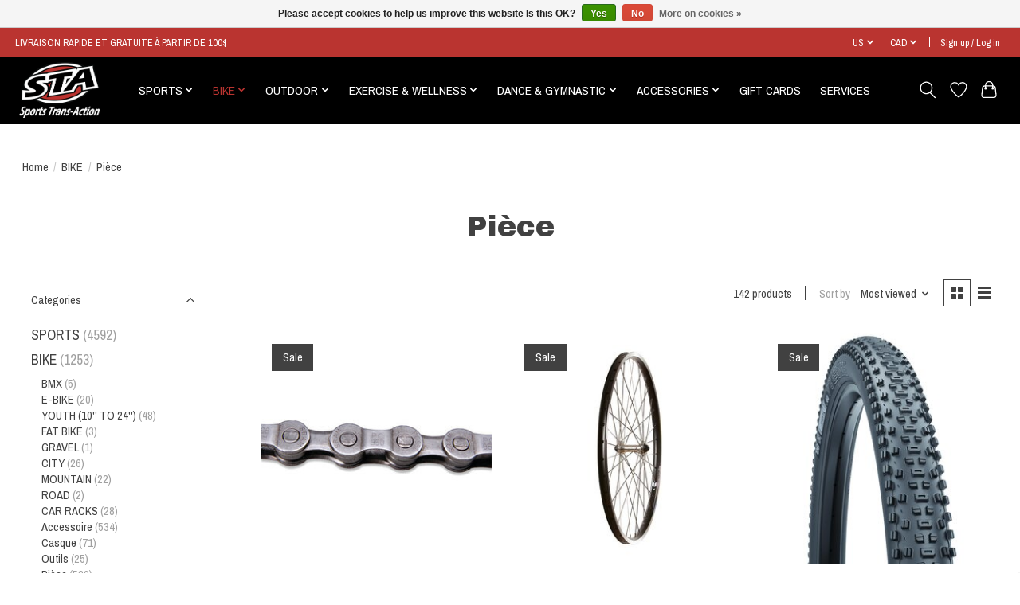

--- FILE ---
content_type: text/html;charset=utf-8
request_url: https://www.sportstransaction.com/us/bike/piece/
body_size: 25913
content:
<!DOCTYPE html>
<html lang="us">
  <head>
    <meta charset="utf-8"/>
<!-- [START] 'blocks/head.rain' -->
<!--

  (c) 2008-2026 Lightspeed Netherlands B.V.
  http://www.lightspeedhq.com
  Generated: 16-01-2026 @ 22:30:42

-->
<link rel="canonical" href="https://www.sportstransaction.com/us/bike/piece/"/>
<link rel="next" href="https://www.sportstransaction.com/us/bike/piece/page2.html"/>
<link rel="alternate" href="https://www.sportstransaction.com/us/index.rss" type="application/rss+xml" title="New products"/>
<link href="https://cdn.shoplightspeed.com/assets/cookielaw.css?2025-02-20" rel="stylesheet" type="text/css"/>
<meta name="robots" content="noodp,noydir"/>
<meta property="og:url" content="https://www.sportstransaction.com/us/bike/piece/?source=facebook"/>
<meta property="og:site_name" content="Sports Trans-Action"/>
<meta property="og:title" content="Pièce"/>
<meta property="og:description" content="Sports Trans-Action, the best place in Eastern Township to find all your new and used sporting goods."/>
<script src="https://www.powr.io/powr.js?external-type=lightspeed"></script>
<script>
/* DyApps Theme Addons config */
if( !window.dyapps ){ window.dyapps = {}; }
window.dyapps.addons = {
 "enabled": true,
 "created_at": "25-08-2023 18:59:06",
 "settings": {
    "matrix_separator": ",",
    "filterGroupSwatches": [],
    "swatchesForCustomFields": [],
    "plan": {
     "can_variant_group": true,
     "can_stockify": true,
     "can_vat_switcher": true,
     "can_age_popup": false,
     "can_custom_qty": false,
     "can_data01_colors": false
    },
    "advancedVariants": {
     "enabled": false,
     "price_in_dropdown": true,
     "stockify_in_dropdown": true,
     "disable_out_of_stock": true,
     "grid_swatches_container_selector": ".dy-collection-grid-swatch-holder",
     "grid_swatches_position": "left",
     "grid_swatches_max_colors": 4,
     "grid_swatches_enabled": true,
     "variant_status_icon": false,
     "display_type": "select",
     "product_swatches_size": "default",
     "live_pricing": true
    },
    "age_popup": {
     "enabled": false,
     "logo_url": "",
     "image_footer_url": "",
     "text": {
                 
        "us": {
         "content": "<h3>Confirm your age<\/h3><p>You must be over the age of 18 to enter this website.<\/p>",
         "content_no": "<h3>Sorry!<\/h3><p>Unfortunately you cannot access this website.<\/p>",
         "button_yes": "I am 18 years or older",
         "button_no": "I am under 18",
        } ,          
        "fc": {
         "content": "<h3>Confirm your age<\/h3><p>You must be over the age of 18 to enter this website.<\/p>",
         "content_no": "<h3>Sorry!<\/h3><p>Unfortunately you cannot access this website.<\/p>",
         "button_yes": "I am 18 years or older",
         "button_no": "I am under 18",
        }        }
    },
    "stockify": {
     "enabled": false,
     "stock_trigger_type": "outofstock",
     "optin_policy": false,
     "api": "https://my.dyapps.io/api/public/2fb847b866/stockify/subscribe",
     "text": {
                 
        "us": {
         "email_placeholder": "Your email address",
         "button_trigger": "Notify me when back in stock",
         "button_submit": "Keep me updated!",
         "title": "Leave your email address",
         "desc": "Unfortunately this item is out of stock right now. Leave your email address below and we'll send you an email when the item is available again.",
         "bottom_text": "We use your data to send this email. Read more in our <a href=\"\/service\/privacy-policy\/\" target=\"_blank\">privacy policy<\/a>."
        } ,          
        "fc": {
         "email_placeholder": "Votre adresse e-mail",
         "button_trigger": "Avertissez-moi lorsque de retour en stock",
         "button_submit": "Tenez moi au courant!",
         "title": "Laissez votre adresse e-mail",
         "desc": "Malheureusement, cet article est actuellement en rupture de stock. Laissez votre adresse e-mail ci-dessous et nous vous enverrons un e-mail lorsque l'article sera \u00e0 nouveau disponible.",
         "bottom_text": "Nous utilisons vos donn\u00e9es pour envoyer cet e-mail. En savoir plus dans notre <a href=\"\/service\/privacy-policy\/\" target=\"_blank\">privacy policy<\/a>."
        }        }
    },
    "categoryBanners": {
     "enabled": true,
     "mobile_breakpoint": "576px",
     "category_banner": [],
     "banners": {
             }
    }
 },
 "swatches": {
 "default": {"is_default": true, "type": "multi", "values": {"background-size": "10px 10px", "background-position": "0 0, 0 5px, 5px -5px, -5px 0px", "background-image": "linear-gradient(45deg, rgba(100,100,100,0.3) 25%, transparent 25%),  linear-gradient(-45deg, rgba(100,100,100,0.3) 25%, transparent 25%),  linear-gradient(45deg, transparent 75%, rgba(100,100,100,0.3) 75%),  linear-gradient(-45deg, transparent 75%, rgba(100,100,100,0.3) 75%)"}} ,   }
};
</script>
<script>
var ae_lsecomapps_account_shop_id = "1232";
</script>
<script src="https://lsecom.advision-ecommerce.com/apps/js/api/affirm.min.js"></script>
<script>
<script src="https://apis.google.com/js/platform.js?onload=renderBadge" async defer></script>
<script>
window.renderBadge = function() {
var ratingBadgeContainer = document.createElement("div");
document.body.appendChild(ratingBadgeContainer);
window.gapi.load('ratingbadge', function() {
window.gapi.ratingbadge.render(ratingBadgeContainer, {"merchant_id": 503809588, "position": "BOTTOM_RIGHT"});
});
}
</script>
</script>
<!--[if lt IE 9]>
<script src="https://cdn.shoplightspeed.com/assets/html5shiv.js?2025-02-20"></script>
<![endif]-->
<!-- [END] 'blocks/head.rain' -->
    <title>Pièce - Sports Trans-Action</title>
    <meta name="description" content="Sports Trans-Action, the best place in Eastern Township to find all your new and used sporting goods." />
    <meta name="keywords" content="Pièce, Sports Trans-Action, the best place in Eastern Township to find all your new and used sporting goods." />
    <meta http-equiv="X-UA-Compatible" content="IE=edge">
    <meta name="viewport" content="width=device-width, initial-scale=1">
    <meta name="apple-mobile-web-app-capable" content="yes">
    <meta name="apple-mobile-web-app-status-bar-style" content="black">
    
    <script>document.getElementsByTagName("html")[0].className += " js";</script>

    <link rel="shortcut icon" href="https://cdn.shoplightspeed.com/shops/654589/themes/16301/v/460997/assets/favicon.png?20220427181230" type="image/x-icon" />
    <link href='//fonts.googleapis.com/css?family=Archivo%20Narrow:400,300,600&display=swap' rel='stylesheet' type='text/css'>
    <link href='//fonts.googleapis.com/css?family=Archivo%20Black:400,300,600&display=swap' rel='stylesheet' type='text/css'>
    <link rel="stylesheet" href="https://cdn.shoplightspeed.com/assets/gui-2-0.css?2025-02-20" />
    <link rel="stylesheet" href="https://cdn.shoplightspeed.com/assets/gui-responsive-2-0.css?2025-02-20" />
    <link id="lightspeedframe" rel="stylesheet" href="https://cdn.shoplightspeed.com/shops/654589/themes/16301/assets/style.css?20260106194823" />
    <!-- browsers not supporting CSS variables -->
    <script>
      if(!('CSS' in window) || !CSS.supports('color', 'var(--color-var)')) {var cfStyle = document.getElementById('lightspeedframe');if(cfStyle) {var href = cfStyle.getAttribute('href');href = href.replace('style.css', 'style-fallback.css');cfStyle.setAttribute('href', href);}}
    </script>
    <link rel="stylesheet" href="https://cdn.shoplightspeed.com/shops/654589/themes/16301/assets/settings.css?20260106194823" />
    <link rel="stylesheet" href="https://cdn.shoplightspeed.com/shops/654589/themes/16301/assets/custom.css?20260106194823" />

    <script src="https://cdn.shoplightspeed.com/assets/jquery-1-9-1.js?2025-02-20"></script>
    <script src="https://cdn.shoplightspeed.com/assets/jquery-ui-1-10-1.js?2025-02-20"></script>

  </head>
  <body>
    
          <header class="main-header main-header--mobile js-main-header position-relative">
  <div class="main-header__top-section">
    <div class="main-header__nav-grid justify-between@md container max-width-lg text-xs padding-y-xxs">
      <div>LIVRAISON RAPIDE ET GRATUITE À PARTIR DE 100$ </div>
      <ul class="main-header__list flex-grow flex-basis-0 justify-end@md display@md">        
                <li class="main-header__item">
          <a href="#0" class="main-header__link">
            <span class="text-uppercase">us</span>
            <svg class="main-header__dropdown-icon icon" viewBox="0 0 16 16"><polygon fill="currentColor" points="8,11.4 2.6,6 4,4.6 8,8.6 12,4.6 13.4,6 "></polygon></svg>
          </a>
          <ul class="main-header__dropdown">
                                                

	<li><a href="https://www.sportstransaction.com/us/go/category/3372048" class="main-header__dropdown-link" title="English (US)" lang="us">English (US)</a></li>
	<li><a href="https://www.sportstransaction.com/fc/go/category/3372048" class="main-header__dropdown-link" title="Français (CA)" lang="fc">Français (CA)</a></li>
          </ul>
        </li>
                
                <li class="main-header__item">
          <a href="#0" class="main-header__link">
            <span class="text-uppercase">cad</span>
            <svg class="main-header__dropdown-icon icon" viewBox="0 0 16 16"><polygon fill="currentColor" points="8,11.4 2.6,6 4,4.6 8,8.6 12,4.6 13.4,6 "></polygon></svg>
          </a>
          <ul class="main-header__dropdown">
                        <li><a href="https://www.sportstransaction.com/us/session/currency/usd/" class="main-header__dropdown-link" aria-label="Switch to usd currency" title="usd">USD</a></li>
                        <li><a href="https://www.sportstransaction.com/us/session/currency/cad/" class="main-header__dropdown-link" aria-current="true" aria-label="Switch to cad currency" title="cad">CAD</a></li>
                      </ul>
        </li>
                        <li class="main-header__item separator"></li>
                <li class="main-header__item"><a href="https://www.sportstransaction.com/us/account/" class="main-header__link" title="My account">Sign up / Log in</a></li>
      </ul>
    </div>
  </div>
  <div class="main-header__mobile-content container max-width-lg">
          <a href="https://www.sportstransaction.com/us/" class="main-header__logo" title="Sports Trans-Action">
        <img src="https://cdn.shoplightspeed.com/shops/654589/themes/16301/v/539360/assets/logo.png?20220531175602" alt="Sports Trans-Action">
                <img src="https://cdn.shoplightspeed.com/shops/654589/themes/16301/v/399338/assets/logo-white.png?20220104224512" class="main-header__logo-white" alt="Sports Trans-Action">
              </a>
        
    <div class="flex items-center">
            <a href="https://www.sportstransaction.com/us/account/wishlist/" class="main-header__mobile-btn js-tab-focus">
        <svg class="icon" viewBox="0 0 24 25" fill="none"><title>Go to wishlist</title><path d="M11.3785 4.50387L12 5.42378L12.6215 4.50387C13.6598 2.96698 15.4376 1.94995 17.4545 1.94995C20.65 1.94995 23.232 4.49701 23.25 7.6084C23.2496 8.53335 22.927 9.71432 22.3056 11.056C21.689 12.3875 20.8022 13.8258 19.7333 15.249C17.6019 18.0872 14.7978 20.798 12.0932 22.4477L12 22.488L11.9068 22.4477C9.20215 20.798 6.3981 18.0872 4.26667 15.249C3.1978 13.8258 2.31101 12.3875 1.69437 11.056C1.07303 9.71436 0.750466 8.53342 0.75 7.60848C0.767924 4.49706 3.34993 1.94995 6.54545 1.94995C8.56242 1.94995 10.3402 2.96698 11.3785 4.50387Z" stroke="currentColor" stroke-width="1.5" fill="none"/></svg>
        <span class="sr-only">Wish List</span>
      </a>
            <button class="reset main-header__mobile-btn js-tab-focus" aria-controls="cartDrawer">
        <svg class="icon" viewBox="0 0 24 25" fill="none"><title>Toggle cart</title><path d="M2.90171 9.65153C3.0797 8.00106 4.47293 6.75 6.13297 6.75H17.867C19.527 6.75 20.9203 8.00105 21.0982 9.65153L22.1767 19.6515C22.3839 21.5732 20.8783 23.25 18.9454 23.25H5.05454C3.1217 23.25 1.61603 21.5732 1.82328 19.6515L2.90171 9.65153Z" stroke="currentColor" stroke-width="1.5" fill="none"/>
        <path d="M7.19995 9.6001V5.7001C7.19995 2.88345 9.4833 0.600098 12.3 0.600098C15.1166 0.600098 17.4 2.88345 17.4 5.7001V9.6001" stroke="currentColor" stroke-width="1.5" fill="none"/>
        <circle cx="7.19996" cy="10.2001" r="1.8" fill="currentColor"/>
        <ellipse cx="17.4" cy="10.2001" rx="1.8" ry="1.8" fill="currentColor"/></svg>
        <span class="sr-only">Cart</span>
              </button>

      <button class="reset anim-menu-btn js-anim-menu-btn main-header__nav-control js-tab-focus" aria-label="Toggle menu">
        <i class="anim-menu-btn__icon anim-menu-btn__icon--close" aria-hidden="true"></i>
      </button>
    </div>
  </div>

  <div class="main-header__nav" role="navigation">
    <div class="main-header__nav-grid justify-between@md container max-width-lg">
      <div class="main-header__nav-logo-wrapper flex-shrink-0">
        
                  <a href="https://www.sportstransaction.com/us/" class="main-header__logo" title="Sports Trans-Action">
            <img src="https://cdn.shoplightspeed.com/shops/654589/themes/16301/v/539360/assets/logo.png?20220531175602" alt="Sports Trans-Action">
                        <img src="https://cdn.shoplightspeed.com/shops/654589/themes/16301/v/399338/assets/logo-white.png?20220104224512" class="main-header__logo-white" alt="Sports Trans-Action">
                      </a>
              </div>
      
      <form action="https://www.sportstransaction.com/us/search/" method="get" role="search" class="padding-y-md hide@md">
        <label class="sr-only" for="searchInputMobile">Search</label>
        <input class="header-v3__nav-form-control form-control width-100%" value="" autocomplete="off" type="search" name="q" id="searchInputMobile" placeholder="Search...">
      </form>

      <ul class="main-header__list flex-grow flex-basis-0 flex-wrap justify-center@md">
        
        
                <li class="main-header__item js-main-nav__item">
          <a class="main-header__link js-main-nav__control" href="https://www.sportstransaction.com/us/sports/">
            <span>SPORTS</span>            <svg class="main-header__dropdown-icon icon" viewBox="0 0 16 16"><polygon fill="currentColor" points="8,11.4 2.6,6 4,4.6 8,8.6 12,4.6 13.4,6 "></polygon></svg>                        <i class="main-header__arrow-icon" aria-hidden="true">
              <svg class="icon" viewBox="0 0 16 16">
                <g class="icon__group" fill="none" stroke="currentColor" stroke-linecap="square" stroke-miterlimit="10" stroke-width="2">
                  <path d="M2 2l12 12" />
                  <path d="M14 2L2 14" />
                </g>
              </svg>
            </i>
                        
          </a>
                    <ul class="main-header__dropdown">
            <li class="main-header__dropdown-item"><a href="https://www.sportstransaction.com/us/sports/" class="main-header__dropdown-link hide@md">All SPORTS</a></li>
                        <li class="main-header__dropdown-item">
              <a class="main-header__dropdown-link" href="https://www.sportstransaction.com/us/sports/outdoor-games-summer/">
                OUTDOOR GAMES - SUMMER
                                              </a>

                          </li>
                        <li class="main-header__dropdown-item">
              <a class="main-header__dropdown-link" href="https://www.sportstransaction.com/us/sports/outdoor-games-winter/">
                OUTDOOR GAMES - WINTER
                                              </a>

                          </li>
                        <li class="main-header__dropdown-item js-main-nav__item position-relative">
              <a class="main-header__dropdown-link js-main-nav__control flex justify-between " href="https://www.sportstransaction.com/us/sports/badminton/">
                BADMINTON
                <svg class="dropdown__desktop-icon icon" aria-hidden="true" viewBox="0 0 12 12"><polyline stroke-width="1" stroke="currentColor" fill="none" stroke-linecap="round" stroke-linejoin="round" points="3.5 0.5 9.5 6 3.5 11.5"></polyline></svg>                                <i class="main-header__arrow-icon" aria-hidden="true">
                  <svg class="icon" viewBox="0 0 16 16">
                    <g class="icon__group" fill="none" stroke="currentColor" stroke-linecap="square" stroke-miterlimit="10" stroke-width="2">
                      <path d="M2 2l12 12" />
                      <path d="M14 2L2 14" />
                    </g>
                  </svg>
                </i>
                              </a>

                            <ul class="main-header__dropdown">
                <li><a href="https://www.sportstransaction.com/us/sports/badminton/" class="main-header__dropdown-link hide@md">All BADMINTON</a></li>
                                <li><a class="main-header__dropdown-link" href="https://www.sportstransaction.com/us/sports/badminton/accessories/">ACCESSORIES</a></li>
                                <li><a class="main-header__dropdown-link" href="https://www.sportstransaction.com/us/sports/badminton/badminton-sets/">BADMINTON SETS</a></li>
                                <li><a class="main-header__dropdown-link" href="https://www.sportstransaction.com/us/sports/badminton/nets/">NETS</a></li>
                                <li><a class="main-header__dropdown-link" href="https://www.sportstransaction.com/us/sports/badminton/grips/">GRIPS</a></li>
                                <li><a class="main-header__dropdown-link" href="https://www.sportstransaction.com/us/sports/badminton/rackets/">RACKETS</a></li>
                                <li><a class="main-header__dropdown-link" href="https://www.sportstransaction.com/us/sports/badminton/bags/">BAGS</a></li>
                                <li><a class="main-header__dropdown-link" href="https://www.sportstransaction.com/us/sports/badminton/shuttlecocks/">SHUTTLECOCKS</a></li>
                              </ul>
                          </li>
                        <li class="main-header__dropdown-item js-main-nav__item position-relative">
              <a class="main-header__dropdown-link js-main-nav__control flex justify-between " href="https://www.sportstransaction.com/us/sports/baseball/">
                BASEBALL
                <svg class="dropdown__desktop-icon icon" aria-hidden="true" viewBox="0 0 12 12"><polyline stroke-width="1" stroke="currentColor" fill="none" stroke-linecap="round" stroke-linejoin="round" points="3.5 0.5 9.5 6 3.5 11.5"></polyline></svg>                                <i class="main-header__arrow-icon" aria-hidden="true">
                  <svg class="icon" viewBox="0 0 16 16">
                    <g class="icon__group" fill="none" stroke="currentColor" stroke-linecap="square" stroke-miterlimit="10" stroke-width="2">
                      <path d="M2 2l12 12" />
                      <path d="M14 2L2 14" />
                    </g>
                  </svg>
                </i>
                              </a>

                            <ul class="main-header__dropdown">
                <li><a href="https://www.sportstransaction.com/us/sports/baseball/" class="main-header__dropdown-link hide@md">All BASEBALL</a></li>
                                <li><a class="main-header__dropdown-link" href="https://www.sportstransaction.com/us/sports/baseball/accessories/">ACCESSORIES</a></li>
                                <li><a class="main-header__dropdown-link" href="https://www.sportstransaction.com/us/sports/baseball/batting-helmets/">BATTING HELMETS</a></li>
                                <li><a class="main-header__dropdown-link" href="https://www.sportstransaction.com/us/sports/baseball/balls/">BALLS</a></li>
                                <li><a class="main-header__dropdown-link" href="https://www.sportstransaction.com/us/sports/baseball/batting-gloves/">BATTING GLOVES</a></li>
                                <li><a class="main-header__dropdown-link" href="https://www.sportstransaction.com/us/sports/baseball/umpires/">UMPIRES</a></li>
                                <li><a class="main-header__dropdown-link" href="https://www.sportstransaction.com/us/sports/baseball/bats/">BATS</a></li>
                                <li><a class="main-header__dropdown-link" href="https://www.sportstransaction.com/us/sports/baseball/training/">TRAINING</a></li>
                                <li><a class="main-header__dropdown-link" href="https://www.sportstransaction.com/us/sports/baseball/gloves/">GLOVES</a></li>
                                <li><a class="main-header__dropdown-link" href="https://www.sportstransaction.com/us/sports/baseball/catcher/">CATCHER</a></li>
                                <li><a class="main-header__dropdown-link" href="https://www.sportstransaction.com/us/sports/baseball/bags/">BAGS</a></li>
                                <li><a class="main-header__dropdown-link" href="https://www.sportstransaction.com/us/sports/baseball/shoes/">SHOES</a></li>
                                <li><a class="main-header__dropdown-link" href="https://www.sportstransaction.com/us/sports/baseball/apparel/">APPAREL</a></li>
                              </ul>
                          </li>
                        <li class="main-header__dropdown-item js-main-nav__item position-relative">
              <a class="main-header__dropdown-link js-main-nav__control flex justify-between " href="https://www.sportstransaction.com/us/sports/broomball/">
                BROOMBALL
                <svg class="dropdown__desktop-icon icon" aria-hidden="true" viewBox="0 0 12 12"><polyline stroke-width="1" stroke="currentColor" fill="none" stroke-linecap="round" stroke-linejoin="round" points="3.5 0.5 9.5 6 3.5 11.5"></polyline></svg>                                <i class="main-header__arrow-icon" aria-hidden="true">
                  <svg class="icon" viewBox="0 0 16 16">
                    <g class="icon__group" fill="none" stroke="currentColor" stroke-linecap="square" stroke-miterlimit="10" stroke-width="2">
                      <path d="M2 2l12 12" />
                      <path d="M14 2L2 14" />
                    </g>
                  </svg>
                </i>
                              </a>

                            <ul class="main-header__dropdown">
                <li><a href="https://www.sportstransaction.com/us/sports/broomball/" class="main-header__dropdown-link hide@md">All BROOMBALL</a></li>
                                <li><a class="main-header__dropdown-link" href="https://www.sportstransaction.com/us/sports/broomball/sticks/">STICKS</a></li>
                                <li><a class="main-header__dropdown-link" href="https://www.sportstransaction.com/us/sports/broomball/balls/">BALLS</a></li>
                                <li><a class="main-header__dropdown-link" href="https://www.sportstransaction.com/us/sports/broomball/shoes/">SHOES</a></li>
                              </ul>
                          </li>
                        <li class="main-header__dropdown-item js-main-nav__item position-relative">
              <a class="main-header__dropdown-link js-main-nav__control flex justify-between " href="https://www.sportstransaction.com/us/sports/basketball/">
                BASKETBALL
                <svg class="dropdown__desktop-icon icon" aria-hidden="true" viewBox="0 0 12 12"><polyline stroke-width="1" stroke="currentColor" fill="none" stroke-linecap="round" stroke-linejoin="round" points="3.5 0.5 9.5 6 3.5 11.5"></polyline></svg>                                <i class="main-header__arrow-icon" aria-hidden="true">
                  <svg class="icon" viewBox="0 0 16 16">
                    <g class="icon__group" fill="none" stroke="currentColor" stroke-linecap="square" stroke-miterlimit="10" stroke-width="2">
                      <path d="M2 2l12 12" />
                      <path d="M14 2L2 14" />
                    </g>
                  </svg>
                </i>
                              </a>

                            <ul class="main-header__dropdown">
                <li><a href="https://www.sportstransaction.com/us/sports/basketball/" class="main-header__dropdown-link hide@md">All BASKETBALL</a></li>
                                <li><a class="main-header__dropdown-link" href="https://www.sportstransaction.com/us/sports/basketball/balls/">BALLS</a></li>
                                <li><a class="main-header__dropdown-link" href="https://www.sportstransaction.com/us/sports/basketball/hoops/">HOOPS</a></li>
                                <li><a class="main-header__dropdown-link" href="https://www.sportstransaction.com/us/sports/basketball/accessories/">ACCESSORIES</a></li>
                              </ul>
                          </li>
                        <li class="main-header__dropdown-item js-main-nav__item position-relative">
              <a class="main-header__dropdown-link js-main-nav__control flex justify-between " href="https://www.sportstransaction.com/us/sports/dek-hockey/">
                DEK HOCKEY
                <svg class="dropdown__desktop-icon icon" aria-hidden="true" viewBox="0 0 12 12"><polyline stroke-width="1" stroke="currentColor" fill="none" stroke-linecap="round" stroke-linejoin="round" points="3.5 0.5 9.5 6 3.5 11.5"></polyline></svg>                                <i class="main-header__arrow-icon" aria-hidden="true">
                  <svg class="icon" viewBox="0 0 16 16">
                    <g class="icon__group" fill="none" stroke="currentColor" stroke-linecap="square" stroke-miterlimit="10" stroke-width="2">
                      <path d="M2 2l12 12" />
                      <path d="M14 2L2 14" />
                    </g>
                  </svg>
                </i>
                              </a>

                            <ul class="main-header__dropdown">
                <li><a href="https://www.sportstransaction.com/us/sports/dek-hockey/" class="main-header__dropdown-link hide@md">All DEK HOCKEY</a></li>
                                <li><a class="main-header__dropdown-link" href="https://www.sportstransaction.com/us/sports/dek-hockey/accessories/">ACCESSORIES</a></li>
                                <li><a class="main-header__dropdown-link" href="https://www.sportstransaction.com/us/sports/dek-hockey/sticks/">STICKS</a></li>
                                <li><a class="main-header__dropdown-link" href="https://www.sportstransaction.com/us/sports/dek-hockey/helmets/">HELMETS</a></li>
                                <li><a class="main-header__dropdown-link" href="https://www.sportstransaction.com/us/sports/dek-hockey/gloves/">GLOVES</a></li>
                                <li><a class="main-header__dropdown-link" href="https://www.sportstransaction.com/us/sports/dek-hockey/shin-guards/">SHIN GUARDS</a></li>
                                <li><a class="main-header__dropdown-link" href="https://www.sportstransaction.com/us/sports/dek-hockey/shoes/">SHOES</a></li>
                              </ul>
                          </li>
                        <li class="main-header__dropdown-item js-main-nav__item position-relative">
              <a class="main-header__dropdown-link js-main-nav__control flex justify-between " href="https://www.sportstransaction.com/us/sports/football/">
                FOOTBALL
                <svg class="dropdown__desktop-icon icon" aria-hidden="true" viewBox="0 0 12 12"><polyline stroke-width="1" stroke="currentColor" fill="none" stroke-linecap="round" stroke-linejoin="round" points="3.5 0.5 9.5 6 3.5 11.5"></polyline></svg>                                <i class="main-header__arrow-icon" aria-hidden="true">
                  <svg class="icon" viewBox="0 0 16 16">
                    <g class="icon__group" fill="none" stroke="currentColor" stroke-linecap="square" stroke-miterlimit="10" stroke-width="2">
                      <path d="M2 2l12 12" />
                      <path d="M14 2L2 14" />
                    </g>
                  </svg>
                </i>
                              </a>

                            <ul class="main-header__dropdown">
                <li><a href="https://www.sportstransaction.com/us/sports/football/" class="main-header__dropdown-link hide@md">All FOOTBALL</a></li>
                                <li><a class="main-header__dropdown-link" href="https://www.sportstransaction.com/us/sports/football/footballs/">FOOTBALLS</a></li>
                                <li><a class="main-header__dropdown-link" href="https://www.sportstransaction.com/us/sports/football/gears/">GEARS</a></li>
                                <li><a class="main-header__dropdown-link" href="https://www.sportstransaction.com/us/sports/football/gloves/">GLOVES</a></li>
                                <li><a class="main-header__dropdown-link" href="https://www.sportstransaction.com/us/sports/football/shoes/">SHOES</a></li>
                              </ul>
                          </li>
                        <li class="main-header__dropdown-item js-main-nav__item position-relative">
              <a class="main-header__dropdown-link js-main-nav__control flex justify-between " href="https://www.sportstransaction.com/us/sports/frisbee-disc-golf/">
                FRISBEE &amp; DISC GOLF
                <svg class="dropdown__desktop-icon icon" aria-hidden="true" viewBox="0 0 12 12"><polyline stroke-width="1" stroke="currentColor" fill="none" stroke-linecap="round" stroke-linejoin="round" points="3.5 0.5 9.5 6 3.5 11.5"></polyline></svg>                                <i class="main-header__arrow-icon" aria-hidden="true">
                  <svg class="icon" viewBox="0 0 16 16">
                    <g class="icon__group" fill="none" stroke="currentColor" stroke-linecap="square" stroke-miterlimit="10" stroke-width="2">
                      <path d="M2 2l12 12" />
                      <path d="M14 2L2 14" />
                    </g>
                  </svg>
                </i>
                              </a>

                            <ul class="main-header__dropdown">
                <li><a href="https://www.sportstransaction.com/us/sports/frisbee-disc-golf/" class="main-header__dropdown-link hide@md">All FRISBEE &amp; DISC GOLF</a></li>
                                <li><a class="main-header__dropdown-link" href="https://www.sportstransaction.com/us/sports/frisbee-disc-golf/disc-golf-baskets/">DISC GOLF BASKETS</a></li>
                                <li><a class="main-header__dropdown-link" href="https://www.sportstransaction.com/us/sports/frisbee-disc-golf/discs/">DISCS</a></li>
                                <li><a class="main-header__dropdown-link" href="https://www.sportstransaction.com/us/sports/frisbee-disc-golf/accessories/">ACCESSORIES</a></li>
                                <li><a class="main-header__dropdown-link" href="https://www.sportstransaction.com/us/sports/frisbee-disc-golf/boomrangs/">BOOMRANGS</a></li>
                              </ul>
                          </li>
                        <li class="main-header__dropdown-item js-main-nav__item position-relative">
              <a class="main-header__dropdown-link js-main-nav__control flex justify-between " href="https://www.sportstransaction.com/us/sports/hockey/">
                HOCKEY
                <svg class="dropdown__desktop-icon icon" aria-hidden="true" viewBox="0 0 12 12"><polyline stroke-width="1" stroke="currentColor" fill="none" stroke-linecap="round" stroke-linejoin="round" points="3.5 0.5 9.5 6 3.5 11.5"></polyline></svg>                                <i class="main-header__arrow-icon" aria-hidden="true">
                  <svg class="icon" viewBox="0 0 16 16">
                    <g class="icon__group" fill="none" stroke="currentColor" stroke-linecap="square" stroke-miterlimit="10" stroke-width="2">
                      <path d="M2 2l12 12" />
                      <path d="M14 2L2 14" />
                    </g>
                  </svg>
                </i>
                              </a>

                            <ul class="main-header__dropdown">
                <li><a href="https://www.sportstransaction.com/us/sports/hockey/" class="main-header__dropdown-link hide@md">All HOCKEY</a></li>
                                <li><a class="main-header__dropdown-link" href="https://www.sportstransaction.com/us/sports/hockey/jocks/">JOCKS</a></li>
                                <li><a class="main-header__dropdown-link" href="https://www.sportstransaction.com/us/sports/hockey/sticks/">STICKS</a></li>
                                <li><a class="main-header__dropdown-link" href="https://www.sportstransaction.com/us/sports/hockey/accessories/">ACCESSORIES</a></li>
                                <li><a class="main-header__dropdown-link" href="https://www.sportstransaction.com/us/sports/hockey/referees/">REFEREES</a></li>
                                <li><a class="main-header__dropdown-link" href="https://www.sportstransaction.com/us/sports/hockey/helmets/">HELMETS</a></li>
                                <li><a class="main-header__dropdown-link" href="https://www.sportstransaction.com/us/sports/hockey/elbow-pads/">ELBOW PADS</a></li>
                                <li><a class="main-header__dropdown-link" href="https://www.sportstransaction.com/us/sports/hockey/pants/">PANTS</a></li>
                                <li><a class="main-header__dropdown-link" href="https://www.sportstransaction.com/us/sports/hockey/sets/">SETS</a></li>
                                <li><a class="main-header__dropdown-link" href="https://www.sportstransaction.com/us/sports/hockey/shoulder-pads/">SHOULDER PADS</a></li>
                                <li><a class="main-header__dropdown-link" href="https://www.sportstransaction.com/us/sports/hockey/gloves/">GLOVES</a></li>
                                <li><a class="main-header__dropdown-link" href="https://www.sportstransaction.com/us/sports/hockey/goalkeepers/">GOALKEEPERS</a></li>
                                <li><a class="main-header__dropdown-link" href="https://www.sportstransaction.com/us/sports/hockey/shin-guards/">SHIN GUARDS</a></li>
                                <li><a class="main-header__dropdown-link" href="https://www.sportstransaction.com/us/sports/hockey/skates/">SKATES</a></li>
                                <li><a class="main-header__dropdown-link" href="https://www.sportstransaction.com/us/sports/hockey/apparel/">APPAREL</a></li>
                                <li><a class="main-header__dropdown-link" href="https://www.sportstransaction.com/us/sports/hockey/bags/">BAGS</a></li>
                                <li><a class="main-header__dropdown-link" href="https://www.sportstransaction.com/us/sports/hockey/nets/">NETS</a></li>
                              </ul>
                          </li>
                        <li class="main-header__dropdown-item js-main-nav__item position-relative">
              <a class="main-header__dropdown-link js-main-nav__control flex justify-between " href="https://www.sportstransaction.com/us/sports/swimming/">
                SWIMMING
                <svg class="dropdown__desktop-icon icon" aria-hidden="true" viewBox="0 0 12 12"><polyline stroke-width="1" stroke="currentColor" fill="none" stroke-linecap="round" stroke-linejoin="round" points="3.5 0.5 9.5 6 3.5 11.5"></polyline></svg>                                <i class="main-header__arrow-icon" aria-hidden="true">
                  <svg class="icon" viewBox="0 0 16 16">
                    <g class="icon__group" fill="none" stroke="currentColor" stroke-linecap="square" stroke-miterlimit="10" stroke-width="2">
                      <path d="M2 2l12 12" />
                      <path d="M14 2L2 14" />
                    </g>
                  </svg>
                </i>
                              </a>

                            <ul class="main-header__dropdown">
                <li><a href="https://www.sportstransaction.com/us/sports/swimming/" class="main-header__dropdown-link hide@md">All SWIMMING</a></li>
                                <li><a class="main-header__dropdown-link" href="https://www.sportstransaction.com/us/sports/swimming/accessories/">ACCESSORIES</a></li>
                                <li><a class="main-header__dropdown-link" href="https://www.sportstransaction.com/us/sports/swimming/swim-caps/">SWIM CAPS</a></li>
                                <li><a class="main-header__dropdown-link" href="https://www.sportstransaction.com/us/sports/swimming/goggles/">GOGGLES</a></li>
                              </ul>
                          </li>
                        <li class="main-header__dropdown-item js-main-nav__item position-relative">
              <a class="main-header__dropdown-link js-main-nav__control flex justify-between " href="https://www.sportstransaction.com/us/sports/inline-skates/">
                INLINE SKATES
                <svg class="dropdown__desktop-icon icon" aria-hidden="true" viewBox="0 0 12 12"><polyline stroke-width="1" stroke="currentColor" fill="none" stroke-linecap="round" stroke-linejoin="round" points="3.5 0.5 9.5 6 3.5 11.5"></polyline></svg>                                <i class="main-header__arrow-icon" aria-hidden="true">
                  <svg class="icon" viewBox="0 0 16 16">
                    <g class="icon__group" fill="none" stroke="currentColor" stroke-linecap="square" stroke-miterlimit="10" stroke-width="2">
                      <path d="M2 2l12 12" />
                      <path d="M14 2L2 14" />
                    </g>
                  </svg>
                </i>
                              </a>

                            <ul class="main-header__dropdown">
                <li><a href="https://www.sportstransaction.com/us/sports/inline-skates/" class="main-header__dropdown-link hide@md">All INLINE SKATES</a></li>
                                <li><a class="main-header__dropdown-link" href="https://www.sportstransaction.com/us/sports/inline-skates/skates/">SKATES</a></li>
                                <li><a class="main-header__dropdown-link" href="https://www.sportstransaction.com/us/sports/inline-skates/protective-equipements/">PROTECTIVE EQUIPEMENTS</a></li>
                                <li><a class="main-header__dropdown-link" href="https://www.sportstransaction.com/us/sports/inline-skates/accessories/">ACCESSORIES</a></li>
                              </ul>
                          </li>
                        <li class="main-header__dropdown-item js-main-nav__item position-relative">
              <a class="main-header__dropdown-link js-main-nav__control flex justify-between " href="https://www.sportstransaction.com/us/sports/recreational-skates/">
                RECREATIONAL SKATES
                <svg class="dropdown__desktop-icon icon" aria-hidden="true" viewBox="0 0 12 12"><polyline stroke-width="1" stroke="currentColor" fill="none" stroke-linecap="round" stroke-linejoin="round" points="3.5 0.5 9.5 6 3.5 11.5"></polyline></svg>                                <i class="main-header__arrow-icon" aria-hidden="true">
                  <svg class="icon" viewBox="0 0 16 16">
                    <g class="icon__group" fill="none" stroke="currentColor" stroke-linecap="square" stroke-miterlimit="10" stroke-width="2">
                      <path d="M2 2l12 12" />
                      <path d="M14 2L2 14" />
                    </g>
                  </svg>
                </i>
                              </a>

                            <ul class="main-header__dropdown">
                <li><a href="https://www.sportstransaction.com/us/sports/recreational-skates/" class="main-header__dropdown-link hide@md">All RECREATIONAL SKATES</a></li>
                                <li><a class="main-header__dropdown-link" href="https://www.sportstransaction.com/us/sports/recreational-skates/adults/">ADULTS</a></li>
                                <li><a class="main-header__dropdown-link" href="https://www.sportstransaction.com/us/sports/recreational-skates/kids/">KIDS</a></li>
                              </ul>
                          </li>
                        <li class="main-header__dropdown-item js-main-nav__item position-relative">
              <a class="main-header__dropdown-link js-main-nav__control flex justify-between " href="https://www.sportstransaction.com/us/sports/pickleball/">
                PICKLEBALL
                <svg class="dropdown__desktop-icon icon" aria-hidden="true" viewBox="0 0 12 12"><polyline stroke-width="1" stroke="currentColor" fill="none" stroke-linecap="round" stroke-linejoin="round" points="3.5 0.5 9.5 6 3.5 11.5"></polyline></svg>                                <i class="main-header__arrow-icon" aria-hidden="true">
                  <svg class="icon" viewBox="0 0 16 16">
                    <g class="icon__group" fill="none" stroke="currentColor" stroke-linecap="square" stroke-miterlimit="10" stroke-width="2">
                      <path d="M2 2l12 12" />
                      <path d="M14 2L2 14" />
                    </g>
                  </svg>
                </i>
                              </a>

                            <ul class="main-header__dropdown">
                <li><a href="https://www.sportstransaction.com/us/sports/pickleball/" class="main-header__dropdown-link hide@md">All PICKLEBALL</a></li>
                                <li><a class="main-header__dropdown-link" href="https://www.sportstransaction.com/us/sports/pickleball/rackets/">RACKETS</a></li>
                                <li><a class="main-header__dropdown-link" href="https://www.sportstransaction.com/us/sports/pickleball/balls/">BALLS</a></li>
                                <li><a class="main-header__dropdown-link" href="https://www.sportstransaction.com/us/sports/pickleball/accessories/">ACCESSORIES</a></li>
                              </ul>
                          </li>
                        <li class="main-header__dropdown-item js-main-nav__item position-relative">
              <a class="main-header__dropdown-link js-main-nav__control flex justify-between " href="https://www.sportstransaction.com/us/sports/softball/">
                SOFTBALL
                <svg class="dropdown__desktop-icon icon" aria-hidden="true" viewBox="0 0 12 12"><polyline stroke-width="1" stroke="currentColor" fill="none" stroke-linecap="round" stroke-linejoin="round" points="3.5 0.5 9.5 6 3.5 11.5"></polyline></svg>                                <i class="main-header__arrow-icon" aria-hidden="true">
                  <svg class="icon" viewBox="0 0 16 16">
                    <g class="icon__group" fill="none" stroke="currentColor" stroke-linecap="square" stroke-miterlimit="10" stroke-width="2">
                      <path d="M2 2l12 12" />
                      <path d="M14 2L2 14" />
                    </g>
                  </svg>
                </i>
                              </a>

                            <ul class="main-header__dropdown">
                <li><a href="https://www.sportstransaction.com/us/sports/softball/" class="main-header__dropdown-link hide@md">All SOFTBALL</a></li>
                                <li><a class="main-header__dropdown-link" href="https://www.sportstransaction.com/us/sports/softball/slowpitch-bats/">SLOWPITCH BATS</a></li>
                                <li><a class="main-header__dropdown-link" href="https://www.sportstransaction.com/us/sports/softball/gloves/">GLOVES</a></li>
                                <li><a class="main-header__dropdown-link" href="https://www.sportstransaction.com/us/sports/softball/fastpitch-bats/">FASTPITCH BATS</a></li>
                                <li><a class="main-header__dropdown-link" href="https://www.sportstransaction.com/us/sports/softball/balls/">BALLS</a></li>
                                <li><a class="main-header__dropdown-link" href="https://www.sportstransaction.com/us/sports/softball/masks/">MASKS</a></li>
                                <li><a class="main-header__dropdown-link" href="https://www.sportstransaction.com/us/sports/softball/bags/">BAGS</a></li>
                                <li><a class="main-header__dropdown-link" href="https://www.sportstransaction.com/us/sports/softball/apparel/">APPAREL</a></li>
                              </ul>
                          </li>
                        <li class="main-header__dropdown-item js-main-nav__item position-relative">
              <a class="main-header__dropdown-link js-main-nav__control flex justify-between " href="https://www.sportstransaction.com/us/sports/soccer/">
                SOCCER
                <svg class="dropdown__desktop-icon icon" aria-hidden="true" viewBox="0 0 12 12"><polyline stroke-width="1" stroke="currentColor" fill="none" stroke-linecap="round" stroke-linejoin="round" points="3.5 0.5 9.5 6 3.5 11.5"></polyline></svg>                                <i class="main-header__arrow-icon" aria-hidden="true">
                  <svg class="icon" viewBox="0 0 16 16">
                    <g class="icon__group" fill="none" stroke="currentColor" stroke-linecap="square" stroke-miterlimit="10" stroke-width="2">
                      <path d="M2 2l12 12" />
                      <path d="M14 2L2 14" />
                    </g>
                  </svg>
                </i>
                              </a>

                            <ul class="main-header__dropdown">
                <li><a href="https://www.sportstransaction.com/us/sports/soccer/" class="main-header__dropdown-link hide@md">All SOCCER</a></li>
                                <li><a class="main-header__dropdown-link" href="https://www.sportstransaction.com/us/sports/soccer/accessories/">ACCESSORIES</a></li>
                                <li><a class="main-header__dropdown-link" href="https://www.sportstransaction.com/us/sports/soccer/balls/">BALLS</a></li>
                                <li><a class="main-header__dropdown-link" href="https://www.sportstransaction.com/us/sports/soccer/nets/">NETS</a></li>
                                <li><a class="main-header__dropdown-link" href="https://www.sportstransaction.com/us/sports/soccer/gloves/">GLOVES</a></li>
                                <li><a class="main-header__dropdown-link" href="https://www.sportstransaction.com/us/sports/soccer/shin-guards/">SHIN GUARDS</a></li>
                                <li><a class="main-header__dropdown-link" href="https://www.sportstransaction.com/us/sports/soccer/shoes/">SHOES</a></li>
                                <li><a class="main-header__dropdown-link" href="https://www.sportstransaction.com/us/sports/soccer/apparel/">APPAREL</a></li>
                                <li><a class="main-header__dropdown-link" href="https://www.sportstransaction.com/us/sports/soccer/referees/">REFEREES</a></li>
                              </ul>
                          </li>
                        <li class="main-header__dropdown-item js-main-nav__item position-relative">
              <a class="main-header__dropdown-link js-main-nav__control flex justify-between " href="https://www.sportstransaction.com/us/sports/squash/">
                SQUASH
                <svg class="dropdown__desktop-icon icon" aria-hidden="true" viewBox="0 0 12 12"><polyline stroke-width="1" stroke="currentColor" fill="none" stroke-linecap="round" stroke-linejoin="round" points="3.5 0.5 9.5 6 3.5 11.5"></polyline></svg>                                <i class="main-header__arrow-icon" aria-hidden="true">
                  <svg class="icon" viewBox="0 0 16 16">
                    <g class="icon__group" fill="none" stroke="currentColor" stroke-linecap="square" stroke-miterlimit="10" stroke-width="2">
                      <path d="M2 2l12 12" />
                      <path d="M14 2L2 14" />
                    </g>
                  </svg>
                </i>
                              </a>

                            <ul class="main-header__dropdown">
                <li><a href="https://www.sportstransaction.com/us/sports/squash/" class="main-header__dropdown-link hide@md">All SQUASH</a></li>
                                <li><a class="main-header__dropdown-link" href="https://www.sportstransaction.com/us/sports/squash/balls/">BALLS</a></li>
                                <li><a class="main-header__dropdown-link" href="https://www.sportstransaction.com/us/sports/squash/goggles/">GOGGLES</a></li>
                                <li><a class="main-header__dropdown-link" href="https://www.sportstransaction.com/us/sports/squash/rackets/">RACKETS</a></li>
                              </ul>
                          </li>
                        <li class="main-header__dropdown-item js-main-nav__item position-relative">
              <a class="main-header__dropdown-link js-main-nav__control flex justify-between " href="https://www.sportstransaction.com/us/sports/tennis/">
                TENNIS
                <svg class="dropdown__desktop-icon icon" aria-hidden="true" viewBox="0 0 12 12"><polyline stroke-width="1" stroke="currentColor" fill="none" stroke-linecap="round" stroke-linejoin="round" points="3.5 0.5 9.5 6 3.5 11.5"></polyline></svg>                                <i class="main-header__arrow-icon" aria-hidden="true">
                  <svg class="icon" viewBox="0 0 16 16">
                    <g class="icon__group" fill="none" stroke="currentColor" stroke-linecap="square" stroke-miterlimit="10" stroke-width="2">
                      <path d="M2 2l12 12" />
                      <path d="M14 2L2 14" />
                    </g>
                  </svg>
                </i>
                              </a>

                            <ul class="main-header__dropdown">
                <li><a href="https://www.sportstransaction.com/us/sports/tennis/" class="main-header__dropdown-link hide@md">All TENNIS</a></li>
                                <li><a class="main-header__dropdown-link" href="https://www.sportstransaction.com/us/sports/tennis/accessories/">ACCESSORIES</a></li>
                                <li><a class="main-header__dropdown-link" href="https://www.sportstransaction.com/us/sports/tennis/balls/">BALLS</a></li>
                                <li><a class="main-header__dropdown-link" href="https://www.sportstransaction.com/us/sports/tennis/grips/">GRIPS</a></li>
                                <li><a class="main-header__dropdown-link" href="https://www.sportstransaction.com/us/sports/tennis/rackets/">RACKETS</a></li>
                                <li><a class="main-header__dropdown-link" href="https://www.sportstransaction.com/us/sports/tennis/bags/">BAGS</a></li>
                                <li><a class="main-header__dropdown-link" href="https://www.sportstransaction.com/us/sports/tennis/shoes/">SHOES</a></li>
                                <li><a class="main-header__dropdown-link" href="https://www.sportstransaction.com/us/sports/tennis/apparel/">APPAREL</a></li>
                              </ul>
                          </li>
                        <li class="main-header__dropdown-item js-main-nav__item position-relative">
              <a class="main-header__dropdown-link js-main-nav__control flex justify-between " href="https://www.sportstransaction.com/us/sports/table-tennis/">
                TABLE TENNIS
                <svg class="dropdown__desktop-icon icon" aria-hidden="true" viewBox="0 0 12 12"><polyline stroke-width="1" stroke="currentColor" fill="none" stroke-linecap="round" stroke-linejoin="round" points="3.5 0.5 9.5 6 3.5 11.5"></polyline></svg>                                <i class="main-header__arrow-icon" aria-hidden="true">
                  <svg class="icon" viewBox="0 0 16 16">
                    <g class="icon__group" fill="none" stroke="currentColor" stroke-linecap="square" stroke-miterlimit="10" stroke-width="2">
                      <path d="M2 2l12 12" />
                      <path d="M14 2L2 14" />
                    </g>
                  </svg>
                </i>
                              </a>

                            <ul class="main-header__dropdown">
                <li><a href="https://www.sportstransaction.com/us/sports/table-tennis/" class="main-header__dropdown-link hide@md">All TABLE TENNIS</a></li>
                                <li><a class="main-header__dropdown-link" href="https://www.sportstransaction.com/us/sports/table-tennis/rackets/">RACKETS</a></li>
                                <li><a class="main-header__dropdown-link" href="https://www.sportstransaction.com/us/sports/table-tennis/sets/">SETS</a></li>
                                <li><a class="main-header__dropdown-link" href="https://www.sportstransaction.com/us/sports/table-tennis/tables/">TABLES</a></li>
                                <li><a class="main-header__dropdown-link" href="https://www.sportstransaction.com/us/sports/table-tennis/accessories/">ACCESSORIES</a></li>
                              </ul>
                          </li>
                        <li class="main-header__dropdown-item js-main-nav__item position-relative">
              <a class="main-header__dropdown-link js-main-nav__control flex justify-between " href="https://www.sportstransaction.com/us/sports/volleyball/">
                VOLLEYBALL
                <svg class="dropdown__desktop-icon icon" aria-hidden="true" viewBox="0 0 12 12"><polyline stroke-width="1" stroke="currentColor" fill="none" stroke-linecap="round" stroke-linejoin="round" points="3.5 0.5 9.5 6 3.5 11.5"></polyline></svg>                                <i class="main-header__arrow-icon" aria-hidden="true">
                  <svg class="icon" viewBox="0 0 16 16">
                    <g class="icon__group" fill="none" stroke="currentColor" stroke-linecap="square" stroke-miterlimit="10" stroke-width="2">
                      <path d="M2 2l12 12" />
                      <path d="M14 2L2 14" />
                    </g>
                  </svg>
                </i>
                              </a>

                            <ul class="main-header__dropdown">
                <li><a href="https://www.sportstransaction.com/us/sports/volleyball/" class="main-header__dropdown-link hide@md">All VOLLEYBALL</a></li>
                                <li><a class="main-header__dropdown-link" href="https://www.sportstransaction.com/us/sports/volleyball/accessories/">ACCESSORIES</a></li>
                                <li><a class="main-header__dropdown-link" href="https://www.sportstransaction.com/us/sports/volleyball/balls/">BALLS</a></li>
                                <li><a class="main-header__dropdown-link" href="https://www.sportstransaction.com/us/sports/volleyball/sets/">SETS</a></li>
                                <li><a class="main-header__dropdown-link" href="https://www.sportstransaction.com/us/sports/volleyball/nets/">NETS</a></li>
                              </ul>
                          </li>
                        <li class="main-header__dropdown-item">
              <a class="main-header__dropdown-link" href="https://www.sportstransaction.com/us/sports/fan-zone/">
                FAN ZONE
                                              </a>

                          </li>
                      </ul>
                  </li>
                <li class="main-header__item js-main-nav__item">
          <a class="main-header__link js-main-nav__control" href="https://www.sportstransaction.com/us/bike/" aria-current="page">
            <span>BIKE</span>            <svg class="main-header__dropdown-icon icon" viewBox="0 0 16 16"><polygon fill="currentColor" points="8,11.4 2.6,6 4,4.6 8,8.6 12,4.6 13.4,6 "></polygon></svg>                        <i class="main-header__arrow-icon" aria-hidden="true">
              <svg class="icon" viewBox="0 0 16 16">
                <g class="icon__group" fill="none" stroke="currentColor" stroke-linecap="square" stroke-miterlimit="10" stroke-width="2">
                  <path d="M2 2l12 12" />
                  <path d="M14 2L2 14" />
                </g>
              </svg>
            </i>
                        
          </a>
                    <ul class="main-header__dropdown">
            <li class="main-header__dropdown-item"><a href="https://www.sportstransaction.com/us/bike/" class="main-header__dropdown-link hide@md" aria-current="page">All BIKE</a></li>
                        <li class="main-header__dropdown-item">
              <a class="main-header__dropdown-link" href="https://www.sportstransaction.com/us/bike/bmx/">
                BMX
                                              </a>

                          </li>
                        <li class="main-header__dropdown-item">
              <a class="main-header__dropdown-link" href="https://www.sportstransaction.com/us/bike/e-bike/">
                E-BIKE
                                              </a>

                          </li>
                        <li class="main-header__dropdown-item">
              <a class="main-header__dropdown-link" href="https://www.sportstransaction.com/us/bike/youth-10-to-24/">
                YOUTH (10&#039;&#039; TO 24&#039;&#039;)
                                              </a>

                          </li>
                        <li class="main-header__dropdown-item">
              <a class="main-header__dropdown-link" href="https://www.sportstransaction.com/us/bike/fat-bike/">
                FAT BIKE
                                              </a>

                          </li>
                        <li class="main-header__dropdown-item">
              <a class="main-header__dropdown-link" href="https://www.sportstransaction.com/us/bike/gravel/">
                GRAVEL
                                              </a>

                          </li>
                        <li class="main-header__dropdown-item">
              <a class="main-header__dropdown-link" href="https://www.sportstransaction.com/us/bike/city/">
                CITY
                                              </a>

                          </li>
                        <li class="main-header__dropdown-item">
              <a class="main-header__dropdown-link" href="https://www.sportstransaction.com/us/bike/mountain/">
                MOUNTAIN
                                              </a>

                          </li>
                        <li class="main-header__dropdown-item">
              <a class="main-header__dropdown-link" href="https://www.sportstransaction.com/us/bike/road/">
                ROAD
                                              </a>

                          </li>
                        <li class="main-header__dropdown-item">
              <a class="main-header__dropdown-link" href="https://www.sportstransaction.com/us/bike/car-racks/">
                CAR RACKS
                                              </a>

                          </li>
                        <li class="main-header__dropdown-item js-main-nav__item position-relative">
              <a class="main-header__dropdown-link js-main-nav__control flex justify-between " href="https://www.sportstransaction.com/us/bike/accessoire/">
                Accessoire
                <svg class="dropdown__desktop-icon icon" aria-hidden="true" viewBox="0 0 12 12"><polyline stroke-width="1" stroke="currentColor" fill="none" stroke-linecap="round" stroke-linejoin="round" points="3.5 0.5 9.5 6 3.5 11.5"></polyline></svg>                                <i class="main-header__arrow-icon" aria-hidden="true">
                  <svg class="icon" viewBox="0 0 16 16">
                    <g class="icon__group" fill="none" stroke="currentColor" stroke-linecap="square" stroke-miterlimit="10" stroke-width="2">
                      <path d="M2 2l12 12" />
                      <path d="M14 2L2 14" />
                    </g>
                  </svg>
                </i>
                              </a>

                            <ul class="main-header__dropdown">
                <li><a href="https://www.sportstransaction.com/us/bike/accessoire/" class="main-header__dropdown-link hide@md">All Accessoire</a></li>
                                <li><a class="main-header__dropdown-link" href="https://www.sportstransaction.com/us/bike/accessoire/autre/">Autre</a></li>
                                <li><a class="main-header__dropdown-link" href="https://www.sportstransaction.com/us/bike/accessoire/cadenas/">Cadenas</a></li>
                                <li><a class="main-header__dropdown-link" href="https://www.sportstransaction.com/us/bike/accessoire/cyclometre/">Cyclomètre</a></li>
                                <li><a class="main-header__dropdown-link" href="https://www.sportstransaction.com/us/bike/accessoire/entretien/">Entretien</a></li>
                                <li><a class="main-header__dropdown-link" href="https://www.sportstransaction.com/us/bike/accessoire/garde-boue/">Garde-boue</a></li>
                                <li><a class="main-header__dropdown-link" href="https://www.sportstransaction.com/us/bike/accessoire/gourde/">Gourde</a></li>
                                <li><a class="main-header__dropdown-link" href="https://www.sportstransaction.com/us/bike/accessoire/lumiere/">Lumière</a></li>
                                <li><a class="main-header__dropdown-link" href="https://www.sportstransaction.com/us/bike/accessoire/miroir/">Miroir</a></li>
                                <li><a class="main-header__dropdown-link" href="https://www.sportstransaction.com/us/bike/accessoire/bequille/">Béquille</a></li>
                                <li><a class="main-header__dropdown-link" href="https://www.sportstransaction.com/us/bike/accessoire/poignee/">Poignée</a></li>
                                <li><a class="main-header__dropdown-link" href="https://www.sportstransaction.com/us/bike/accessoire/pompe/">Pompe</a></li>
                                <li><a class="main-header__dropdown-link" href="https://www.sportstransaction.com/us/bike/accessoire/porte-bagage/">Porte-bagage</a></li>
                                <li><a class="main-header__dropdown-link" href="https://www.sportstransaction.com/us/bike/accessoire/porte-bidon/">Porte-bidon</a></li>
                                <li><a class="main-header__dropdown-link" href="https://www.sportstransaction.com/us/bike/accessoire/selle/">Selle</a></li>
                                <li><a class="main-header__dropdown-link" href="https://www.sportstransaction.com/us/bike/accessoire/sac/">Sac</a></li>
                              </ul>
                          </li>
                        <li class="main-header__dropdown-item js-main-nav__item position-relative">
              <a class="main-header__dropdown-link js-main-nav__control flex justify-between " href="https://www.sportstransaction.com/us/bike/casque/">
                Casque
                <svg class="dropdown__desktop-icon icon" aria-hidden="true" viewBox="0 0 12 12"><polyline stroke-width="1" stroke="currentColor" fill="none" stroke-linecap="round" stroke-linejoin="round" points="3.5 0.5 9.5 6 3.5 11.5"></polyline></svg>                                <i class="main-header__arrow-icon" aria-hidden="true">
                  <svg class="icon" viewBox="0 0 16 16">
                    <g class="icon__group" fill="none" stroke="currentColor" stroke-linecap="square" stroke-miterlimit="10" stroke-width="2">
                      <path d="M2 2l12 12" />
                      <path d="M14 2L2 14" />
                    </g>
                  </svg>
                </i>
                              </a>

                            <ul class="main-header__dropdown">
                <li><a href="https://www.sportstransaction.com/us/bike/casque/" class="main-header__dropdown-link hide@md">All Casque</a></li>
                                <li><a class="main-header__dropdown-link" href="https://www.sportstransaction.com/us/bike/casque/adulte/">Adulte</a></li>
                                <li><a class="main-header__dropdown-link" href="https://www.sportstransaction.com/us/bike/casque/enfant/">Enfant</a></li>
                              </ul>
                          </li>
                        <li class="main-header__dropdown-item">
              <a class="main-header__dropdown-link" href="https://www.sportstransaction.com/us/bike/outils/">
                Outils
                                              </a>

                          </li>
                        <li class="main-header__dropdown-item js-main-nav__item position-relative">
              <a class="main-header__dropdown-link js-main-nav__control flex justify-between " href="https://www.sportstransaction.com/us/bike/piece/" aria-current="page">
                Pièce
                <svg class="dropdown__desktop-icon icon" aria-hidden="true" viewBox="0 0 12 12"><polyline stroke-width="1" stroke="currentColor" fill="none" stroke-linecap="round" stroke-linejoin="round" points="3.5 0.5 9.5 6 3.5 11.5"></polyline></svg>                                <i class="main-header__arrow-icon" aria-hidden="true">
                  <svg class="icon" viewBox="0 0 16 16">
                    <g class="icon__group" fill="none" stroke="currentColor" stroke-linecap="square" stroke-miterlimit="10" stroke-width="2">
                      <path d="M2 2l12 12" />
                      <path d="M14 2L2 14" />
                    </g>
                  </svg>
                </i>
                              </a>

                            <ul class="main-header__dropdown">
                <li><a href="https://www.sportstransaction.com/us/bike/piece/" class="main-header__dropdown-link hide@md" aria-current="page">All Pièce</a></li>
                                <li><a class="main-header__dropdown-link" href="https://www.sportstransaction.com/us/bike/piece/autre/">Autre</a></li>
                                <li><a class="main-header__dropdown-link" href="https://www.sportstransaction.com/us/bike/piece/cassette-roue-libre/">Cassette &amp; roue libre</a></li>
                                <li><a class="main-header__dropdown-link" href="https://www.sportstransaction.com/us/bike/piece/chaine/">Chaine</a></li>
                                <li><a class="main-header__dropdown-link" href="https://www.sportstransaction.com/us/bike/piece/derailleur/">Dérailleur</a></li>
                                <li><a class="main-header__dropdown-link" href="https://www.sportstransaction.com/us/bike/piece/manette-de-frein/">Manette de frein</a></li>
                                <li><a class="main-header__dropdown-link" href="https://www.sportstransaction.com/us/bike/piece/pneu/">Pneu</a></li>
                                <li><a class="main-header__dropdown-link" href="https://www.sportstransaction.com/us/bike/piece/roue/">Roue</a></li>
                                <li><a class="main-header__dropdown-link" href="https://www.sportstransaction.com/us/bike/piece/tube/">Tube</a></li>
                                <li><a class="main-header__dropdown-link" href="https://www.sportstransaction.com/us/bike/piece/pedale/">Pédale</a></li>
                              </ul>
                          </li>
                        <li class="main-header__dropdown-item">
              <a class="main-header__dropdown-link" href="https://www.sportstransaction.com/us/bike/vetement/">
                Vêtement
                                              </a>

                          </li>
                      </ul>
                  </li>
                <li class="main-header__item js-main-nav__item">
          <a class="main-header__link js-main-nav__control" href="https://www.sportstransaction.com/us/outdoor/">
            <span>OUTDOOR</span>            <svg class="main-header__dropdown-icon icon" viewBox="0 0 16 16"><polygon fill="currentColor" points="8,11.4 2.6,6 4,4.6 8,8.6 12,4.6 13.4,6 "></polygon></svg>                        <i class="main-header__arrow-icon" aria-hidden="true">
              <svg class="icon" viewBox="0 0 16 16">
                <g class="icon__group" fill="none" stroke="currentColor" stroke-linecap="square" stroke-miterlimit="10" stroke-width="2">
                  <path d="M2 2l12 12" />
                  <path d="M14 2L2 14" />
                </g>
              </svg>
            </i>
                        
          </a>
                    <ul class="main-header__dropdown">
            <li class="main-header__dropdown-item"><a href="https://www.sportstransaction.com/us/outdoor/" class="main-header__dropdown-link hide@md">All OUTDOOR</a></li>
                        <li class="main-header__dropdown-item">
              <a class="main-header__dropdown-link" href="https://www.sportstransaction.com/us/outdoor/accessoires/">
                Accessoires
                                              </a>

                          </li>
                        <li class="main-header__dropdown-item">
              <a class="main-header__dropdown-link" href="https://www.sportstransaction.com/us/outdoor/baton-de-marche/">
                Bâton de marche
                                              </a>

                          </li>
                        <li class="main-header__dropdown-item">
              <a class="main-header__dropdown-link" href="https://www.sportstransaction.com/us/outdoor/crampon-a-glace/">
                Crampon à glace
                                              </a>

                          </li>
                        <li class="main-header__dropdown-item js-main-nav__item position-relative">
              <a class="main-header__dropdown-link js-main-nav__control flex justify-between " href="https://www.sportstransaction.com/us/outdoor/snowboard/">
                SNOWBOARD
                <svg class="dropdown__desktop-icon icon" aria-hidden="true" viewBox="0 0 12 12"><polyline stroke-width="1" stroke="currentColor" fill="none" stroke-linecap="round" stroke-linejoin="round" points="3.5 0.5 9.5 6 3.5 11.5"></polyline></svg>                                <i class="main-header__arrow-icon" aria-hidden="true">
                  <svg class="icon" viewBox="0 0 16 16">
                    <g class="icon__group" fill="none" stroke="currentColor" stroke-linecap="square" stroke-miterlimit="10" stroke-width="2">
                      <path d="M2 2l12 12" />
                      <path d="M14 2L2 14" />
                    </g>
                  </svg>
                </i>
                              </a>

                            <ul class="main-header__dropdown">
                <li><a href="https://www.sportstransaction.com/us/outdoor/snowboard/" class="main-header__dropdown-link hide@md">All SNOWBOARD</a></li>
                                <li><a class="main-header__dropdown-link" href="https://www.sportstransaction.com/us/outdoor/snowboard/accessoire/">Accessoire</a></li>
                                <li><a class="main-header__dropdown-link" href="https://www.sportstransaction.com/us/outdoor/snowboard/botte/">Botte</a></li>
                                <li><a class="main-header__dropdown-link" href="https://www.sportstransaction.com/us/outdoor/snowboard/casque/">Casque</a></li>
                                <li><a class="main-header__dropdown-link" href="https://www.sportstransaction.com/us/outdoor/snowboard/fixation/">Fixation</a></li>
                                <li><a class="main-header__dropdown-link" href="https://www.sportstransaction.com/us/outdoor/snowboard/planche/">Planche</a></li>
                                <li><a class="main-header__dropdown-link" href="https://www.sportstransaction.com/us/outdoor/snowboard/goggle/">Goggle</a></li>
                              </ul>
                          </li>
                        <li class="main-header__dropdown-item js-main-nav__item position-relative">
              <a class="main-header__dropdown-link js-main-nav__control flex justify-between " href="https://www.sportstransaction.com/us/outdoor/snowshoes/">
                SNOWSHOES
                <svg class="dropdown__desktop-icon icon" aria-hidden="true" viewBox="0 0 12 12"><polyline stroke-width="1" stroke="currentColor" fill="none" stroke-linecap="round" stroke-linejoin="round" points="3.5 0.5 9.5 6 3.5 11.5"></polyline></svg>                                <i class="main-header__arrow-icon" aria-hidden="true">
                  <svg class="icon" viewBox="0 0 16 16">
                    <g class="icon__group" fill="none" stroke="currentColor" stroke-linecap="square" stroke-miterlimit="10" stroke-width="2">
                      <path d="M2 2l12 12" />
                      <path d="M14 2L2 14" />
                    </g>
                  </svg>
                </i>
                              </a>

                            <ul class="main-header__dropdown">
                <li><a href="https://www.sportstransaction.com/us/outdoor/snowshoes/" class="main-header__dropdown-link hide@md">All SNOWSHOES</a></li>
                                <li><a class="main-header__dropdown-link" href="https://www.sportstransaction.com/us/outdoor/snowshoes/adulte/">Adulte</a></li>
                                <li><a class="main-header__dropdown-link" href="https://www.sportstransaction.com/us/outdoor/snowshoes/enfant/">Enfant</a></li>
                              </ul>
                          </li>
                        <li class="main-header__dropdown-item">
              <a class="main-header__dropdown-link" href="https://www.sportstransaction.com/us/outdoor/sac/">
                Sac
                                              </a>

                          </li>
                        <li class="main-header__dropdown-item js-main-nav__item position-relative">
              <a class="main-header__dropdown-link js-main-nav__control flex justify-between " href="https://www.sportstransaction.com/us/outdoor/alpine-skiing/">
                ALPINE SKIING
                <svg class="dropdown__desktop-icon icon" aria-hidden="true" viewBox="0 0 12 12"><polyline stroke-width="1" stroke="currentColor" fill="none" stroke-linecap="round" stroke-linejoin="round" points="3.5 0.5 9.5 6 3.5 11.5"></polyline></svg>                                <i class="main-header__arrow-icon" aria-hidden="true">
                  <svg class="icon" viewBox="0 0 16 16">
                    <g class="icon__group" fill="none" stroke="currentColor" stroke-linecap="square" stroke-miterlimit="10" stroke-width="2">
                      <path d="M2 2l12 12" />
                      <path d="M14 2L2 14" />
                    </g>
                  </svg>
                </i>
                              </a>

                            <ul class="main-header__dropdown">
                <li><a href="https://www.sportstransaction.com/us/outdoor/alpine-skiing/" class="main-header__dropdown-link hide@md">All ALPINE SKIING</a></li>
                                <li><a class="main-header__dropdown-link" href="https://www.sportstransaction.com/us/outdoor/alpine-skiing/accessoire/">Accessoire</a></li>
                                <li><a class="main-header__dropdown-link" href="https://www.sportstransaction.com/us/outdoor/alpine-skiing/baton/">Bâton</a></li>
                                <li><a class="main-header__dropdown-link" href="https://www.sportstransaction.com/us/outdoor/alpine-skiing/boots/">Boots</a></li>
                                <li><a class="main-header__dropdown-link" href="https://www.sportstransaction.com/us/outdoor/alpine-skiing/casque/">Casque</a></li>
                                <li><a class="main-header__dropdown-link" href="https://www.sportstransaction.com/us/outdoor/alpine-skiing/lunette/">Lunette</a></li>
                                <li><a class="main-header__dropdown-link" href="https://www.sportstransaction.com/us/outdoor/alpine-skiing/ski/">Ski</a></li>
                                <li><a class="main-header__dropdown-link" href="https://www.sportstransaction.com/us/outdoor/alpine-skiing/vetement/">Vêtement</a></li>
                                <li><a class="main-header__dropdown-link" href="https://www.sportstransaction.com/us/outdoor/alpine-skiing/bindings/">BINDINGS</a></li>
                              </ul>
                          </li>
                        <li class="main-header__dropdown-item js-main-nav__item position-relative">
              <a class="main-header__dropdown-link js-main-nav__control flex justify-between " href="https://www.sportstransaction.com/us/outdoor/cross-country-skiing/">
                CROSS-COUNTRY SKIING
                <svg class="dropdown__desktop-icon icon" aria-hidden="true" viewBox="0 0 12 12"><polyline stroke-width="1" stroke="currentColor" fill="none" stroke-linecap="round" stroke-linejoin="round" points="3.5 0.5 9.5 6 3.5 11.5"></polyline></svg>                                <i class="main-header__arrow-icon" aria-hidden="true">
                  <svg class="icon" viewBox="0 0 16 16">
                    <g class="icon__group" fill="none" stroke="currentColor" stroke-linecap="square" stroke-miterlimit="10" stroke-width="2">
                      <path d="M2 2l12 12" />
                      <path d="M14 2L2 14" />
                    </g>
                  </svg>
                </i>
                              </a>

                            <ul class="main-header__dropdown">
                <li><a href="https://www.sportstransaction.com/us/outdoor/cross-country-skiing/" class="main-header__dropdown-link hide@md">All CROSS-COUNTRY SKIING</a></li>
                                <li><a class="main-header__dropdown-link" href="https://www.sportstransaction.com/us/outdoor/cross-country-skiing/accessoire/">Accessoire</a></li>
                                <li><a class="main-header__dropdown-link" href="https://www.sportstransaction.com/us/outdoor/cross-country-skiing/botte/">Botte</a></li>
                                <li><a class="main-header__dropdown-link" href="https://www.sportstransaction.com/us/outdoor/cross-country-skiing/fixation/">Fixation</a></li>
                                <li><a class="main-header__dropdown-link" href="https://www.sportstransaction.com/us/outdoor/cross-country-skiing/ski/">Ski</a></li>
                              </ul>
                          </li>
                        <li class="main-header__dropdown-item js-main-nav__item position-relative">
              <a class="main-header__dropdown-link js-main-nav__control flex justify-between " href="https://www.sportstransaction.com/us/outdoor/sports-nautiques/">
                Sports nautiques
                <svg class="dropdown__desktop-icon icon" aria-hidden="true" viewBox="0 0 12 12"><polyline stroke-width="1" stroke="currentColor" fill="none" stroke-linecap="round" stroke-linejoin="round" points="3.5 0.5 9.5 6 3.5 11.5"></polyline></svg>                                <i class="main-header__arrow-icon" aria-hidden="true">
                  <svg class="icon" viewBox="0 0 16 16">
                    <g class="icon__group" fill="none" stroke="currentColor" stroke-linecap="square" stroke-miterlimit="10" stroke-width="2">
                      <path d="M2 2l12 12" />
                      <path d="M14 2L2 14" />
                    </g>
                  </svg>
                </i>
                              </a>

                            <ul class="main-header__dropdown">
                <li><a href="https://www.sportstransaction.com/us/outdoor/sports-nautiques/" class="main-header__dropdown-link hide@md">All Sports nautiques</a></li>
                                <li><a class="main-header__dropdown-link" href="https://www.sportstransaction.com/us/outdoor/sports-nautiques/planche-a-pagaie/">Planche à pagaie</a></li>
                                <li><a class="main-header__dropdown-link" href="https://www.sportstransaction.com/us/outdoor/sports-nautiques/kayak/">Kayak</a></li>
                                <li><a class="main-header__dropdown-link" href="https://www.sportstransaction.com/us/outdoor/sports-nautiques/accessoires/">Accessoires</a></li>
                              </ul>
                          </li>
                        <li class="main-header__dropdown-item">
              <a class="main-header__dropdown-link" href="https://www.sportstransaction.com/us/outdoor/scooter/">
                Scooter
                                              </a>

                          </li>
                        <li class="main-header__dropdown-item">
              <a class="main-header__dropdown-link" href="https://www.sportstransaction.com/us/outdoor/camping/">
                CAMPING
                                              </a>

                          </li>
                      </ul>
                  </li>
                <li class="main-header__item js-main-nav__item">
          <a class="main-header__link js-main-nav__control" href="https://www.sportstransaction.com/us/exercise-wellness/">
            <span>EXERCISE &amp; WELLNESS</span>            <svg class="main-header__dropdown-icon icon" viewBox="0 0 16 16"><polygon fill="currentColor" points="8,11.4 2.6,6 4,4.6 8,8.6 12,4.6 13.4,6 "></polygon></svg>                        <i class="main-header__arrow-icon" aria-hidden="true">
              <svg class="icon" viewBox="0 0 16 16">
                <g class="icon__group" fill="none" stroke="currentColor" stroke-linecap="square" stroke-miterlimit="10" stroke-width="2">
                  <path d="M2 2l12 12" />
                  <path d="M14 2L2 14" />
                </g>
              </svg>
            </i>
                        
          </a>
                    <ul class="main-header__dropdown">
            <li class="main-header__dropdown-item"><a href="https://www.sportstransaction.com/us/exercise-wellness/" class="main-header__dropdown-link hide@md">All EXERCISE &amp; WELLNESS</a></li>
                        <li class="main-header__dropdown-item js-main-nav__item position-relative">
              <a class="main-header__dropdown-link js-main-nav__control flex justify-between " href="https://www.sportstransaction.com/us/exercise-wellness/boxe/">
                Boxe
                <svg class="dropdown__desktop-icon icon" aria-hidden="true" viewBox="0 0 12 12"><polyline stroke-width="1" stroke="currentColor" fill="none" stroke-linecap="round" stroke-linejoin="round" points="3.5 0.5 9.5 6 3.5 11.5"></polyline></svg>                                <i class="main-header__arrow-icon" aria-hidden="true">
                  <svg class="icon" viewBox="0 0 16 16">
                    <g class="icon__group" fill="none" stroke="currentColor" stroke-linecap="square" stroke-miterlimit="10" stroke-width="2">
                      <path d="M2 2l12 12" />
                      <path d="M14 2L2 14" />
                    </g>
                  </svg>
                </i>
                              </a>

                            <ul class="main-header__dropdown">
                <li><a href="https://www.sportstransaction.com/us/exercise-wellness/boxe/" class="main-header__dropdown-link hide@md">All Boxe</a></li>
                                <li><a class="main-header__dropdown-link" href="https://www.sportstransaction.com/us/exercise-wellness/boxe/gant/">Gant</a></li>
                                <li><a class="main-header__dropdown-link" href="https://www.sportstransaction.com/us/exercise-wellness/boxe/sac/">Sac</a></li>
                                <li><a class="main-header__dropdown-link" href="https://www.sportstransaction.com/us/exercise-wellness/boxe/accessoire/">Accessoire</a></li>
                                <li><a class="main-header__dropdown-link" href="https://www.sportstransaction.com/us/exercise-wellness/boxe/ensemble/">Ensemble</a></li>
                              </ul>
                          </li>
                        <li class="main-header__dropdown-item">
              <a class="main-header__dropdown-link" href="https://www.sportstransaction.com/us/exercise-wellness/massage-orthopedie-et-recuperation/">
                Massage, orthopédie et récupération
                                              </a>

                          </li>
                        <li class="main-header__dropdown-item js-main-nav__item position-relative">
              <a class="main-header__dropdown-link js-main-nav__control flex justify-between " href="https://www.sportstransaction.com/us/exercise-wellness/mise-en-forme/">
                Mise en forme
                <svg class="dropdown__desktop-icon icon" aria-hidden="true" viewBox="0 0 12 12"><polyline stroke-width="1" stroke="currentColor" fill="none" stroke-linecap="round" stroke-linejoin="round" points="3.5 0.5 9.5 6 3.5 11.5"></polyline></svg>                                <i class="main-header__arrow-icon" aria-hidden="true">
                  <svg class="icon" viewBox="0 0 16 16">
                    <g class="icon__group" fill="none" stroke="currentColor" stroke-linecap="square" stroke-miterlimit="10" stroke-width="2">
                      <path d="M2 2l12 12" />
                      <path d="M14 2L2 14" />
                    </g>
                  </svg>
                </i>
                              </a>

                            <ul class="main-header__dropdown">
                <li><a href="https://www.sportstransaction.com/us/exercise-wellness/mise-en-forme/" class="main-header__dropdown-link hide@md">All Mise en forme</a></li>
                                <li><a class="main-header__dropdown-link" href="https://www.sportstransaction.com/us/exercise-wellness/mise-en-forme/poids-halteres/">Poids &amp; haltères</a></li>
                                <li><a class="main-header__dropdown-link" href="https://www.sportstransaction.com/us/exercise-wellness/mise-en-forme/produit-de-resistance/">Produit de résistance</a></li>
                                <li><a class="main-header__dropdown-link" href="https://www.sportstransaction.com/us/exercise-wellness/mise-en-forme/corde-a-sauter/">Corde à sauter</a></li>
                                <li><a class="main-header__dropdown-link" href="https://www.sportstransaction.com/us/exercise-wellness/mise-en-forme/nutrition/">Nutrition</a></li>
                                <li><a class="main-header__dropdown-link" href="https://www.sportstransaction.com/us/exercise-wellness/mise-en-forme/sac/">Sac</a></li>
                                <li><a class="main-header__dropdown-link" href="https://www.sportstransaction.com/us/exercise-wellness/mise-en-forme/accessoire/">Accessoire</a></li>
                                <li><a class="main-header__dropdown-link" href="https://www.sportstransaction.com/us/exercise-wellness/mise-en-forme/ballon/">Ballon</a></li>
                                <li><a class="main-header__dropdown-link" href="https://www.sportstransaction.com/us/exercise-wellness/mise-en-forme/equilibre/">Équilibre</a></li>
                              </ul>
                          </li>
                        <li class="main-header__dropdown-item js-main-nav__item position-relative">
              <a class="main-header__dropdown-link js-main-nav__control flex justify-between " href="https://www.sportstransaction.com/us/exercise-wellness/course/">
                Course
                <svg class="dropdown__desktop-icon icon" aria-hidden="true" viewBox="0 0 12 12"><polyline stroke-width="1" stroke="currentColor" fill="none" stroke-linecap="round" stroke-linejoin="round" points="3.5 0.5 9.5 6 3.5 11.5"></polyline></svg>                                <i class="main-header__arrow-icon" aria-hidden="true">
                  <svg class="icon" viewBox="0 0 16 16">
                    <g class="icon__group" fill="none" stroke="currentColor" stroke-linecap="square" stroke-miterlimit="10" stroke-width="2">
                      <path d="M2 2l12 12" />
                      <path d="M14 2L2 14" />
                    </g>
                  </svg>
                </i>
                              </a>

                            <ul class="main-header__dropdown">
                <li><a href="https://www.sportstransaction.com/us/exercise-wellness/course/" class="main-header__dropdown-link hide@md">All Course</a></li>
                                <li><a class="main-header__dropdown-link" href="https://www.sportstransaction.com/us/exercise-wellness/course/accessoires/">Accessoires</a></li>
                              </ul>
                          </li>
                        <li class="main-header__dropdown-item js-main-nav__item position-relative">
              <a class="main-header__dropdown-link js-main-nav__control flex justify-between " href="https://www.sportstransaction.com/us/exercise-wellness/yoga/">
                Yoga
                <svg class="dropdown__desktop-icon icon" aria-hidden="true" viewBox="0 0 12 12"><polyline stroke-width="1" stroke="currentColor" fill="none" stroke-linecap="round" stroke-linejoin="round" points="3.5 0.5 9.5 6 3.5 11.5"></polyline></svg>                                <i class="main-header__arrow-icon" aria-hidden="true">
                  <svg class="icon" viewBox="0 0 16 16">
                    <g class="icon__group" fill="none" stroke="currentColor" stroke-linecap="square" stroke-miterlimit="10" stroke-width="2">
                      <path d="M2 2l12 12" />
                      <path d="M14 2L2 14" />
                    </g>
                  </svg>
                </i>
                              </a>

                            <ul class="main-header__dropdown">
                <li><a href="https://www.sportstransaction.com/us/exercise-wellness/yoga/" class="main-header__dropdown-link hide@md">All Yoga</a></li>
                                <li><a class="main-header__dropdown-link" href="https://www.sportstransaction.com/us/exercise-wellness/yoga/accessoire/">Accessoire</a></li>
                                <li><a class="main-header__dropdown-link" href="https://www.sportstransaction.com/us/exercise-wellness/yoga/tapis/">tapis</a></li>
                                <li><a class="main-header__dropdown-link" href="https://www.sportstransaction.com/us/exercise-wellness/yoga/ballon/">Ballon</a></li>
                              </ul>
                          </li>
                      </ul>
                  </li>
                <li class="main-header__item js-main-nav__item">
          <a class="main-header__link js-main-nav__control" href="https://www.sportstransaction.com/us/dance-gymnastic/">
            <span>DANCE &amp; GYMNASTIC</span>            <svg class="main-header__dropdown-icon icon" viewBox="0 0 16 16"><polygon fill="currentColor" points="8,11.4 2.6,6 4,4.6 8,8.6 12,4.6 13.4,6 "></polygon></svg>                        <i class="main-header__arrow-icon" aria-hidden="true">
              <svg class="icon" viewBox="0 0 16 16">
                <g class="icon__group" fill="none" stroke="currentColor" stroke-linecap="square" stroke-miterlimit="10" stroke-width="2">
                  <path d="M2 2l12 12" />
                  <path d="M14 2L2 14" />
                </g>
              </svg>
            </i>
                        
          </a>
                    <ul class="main-header__dropdown">
            <li class="main-header__dropdown-item"><a href="https://www.sportstransaction.com/us/dance-gymnastic/" class="main-header__dropdown-link hide@md">All DANCE &amp; GYMNASTIC</a></li>
                        <li class="main-header__dropdown-item js-main-nav__item position-relative">
              <a class="main-header__dropdown-link js-main-nav__control flex justify-between " href="https://www.sportstransaction.com/us/dance-gymnastic/gymnastique/">
                Gymnastique
                <svg class="dropdown__desktop-icon icon" aria-hidden="true" viewBox="0 0 12 12"><polyline stroke-width="1" stroke="currentColor" fill="none" stroke-linecap="round" stroke-linejoin="round" points="3.5 0.5 9.5 6 3.5 11.5"></polyline></svg>                                <i class="main-header__arrow-icon" aria-hidden="true">
                  <svg class="icon" viewBox="0 0 16 16">
                    <g class="icon__group" fill="none" stroke="currentColor" stroke-linecap="square" stroke-miterlimit="10" stroke-width="2">
                      <path d="M2 2l12 12" />
                      <path d="M14 2L2 14" />
                    </g>
                  </svg>
                </i>
                              </a>

                            <ul class="main-header__dropdown">
                <li><a href="https://www.sportstransaction.com/us/dance-gymnastic/gymnastique/" class="main-header__dropdown-link hide@md">All Gymnastique</a></li>
                                <li><a class="main-header__dropdown-link" href="https://www.sportstransaction.com/us/dance-gymnastic/gymnastique/maillot/">Maillot</a></li>
                                <li><a class="main-header__dropdown-link" href="https://www.sportstransaction.com/us/dance-gymnastic/gymnastique/accessoire/">Accessoire</a></li>
                              </ul>
                          </li>
                        <li class="main-header__dropdown-item js-main-nav__item position-relative">
              <a class="main-header__dropdown-link js-main-nav__control flex justify-between " href="https://www.sportstransaction.com/us/dance-gymnastic/patinage-artistique/">
                Patinage artistique
                <svg class="dropdown__desktop-icon icon" aria-hidden="true" viewBox="0 0 12 12"><polyline stroke-width="1" stroke="currentColor" fill="none" stroke-linecap="round" stroke-linejoin="round" points="3.5 0.5 9.5 6 3.5 11.5"></polyline></svg>                                <i class="main-header__arrow-icon" aria-hidden="true">
                  <svg class="icon" viewBox="0 0 16 16">
                    <g class="icon__group" fill="none" stroke="currentColor" stroke-linecap="square" stroke-miterlimit="10" stroke-width="2">
                      <path d="M2 2l12 12" />
                      <path d="M14 2L2 14" />
                    </g>
                  </svg>
                </i>
                              </a>

                            <ul class="main-header__dropdown">
                <li><a href="https://www.sportstransaction.com/us/dance-gymnastic/patinage-artistique/" class="main-header__dropdown-link hide@md">All Patinage artistique</a></li>
                                <li><a class="main-header__dropdown-link" href="https://www.sportstransaction.com/us/dance-gymnastic/patinage-artistique/patin/">Patin</a></li>
                                <li><a class="main-header__dropdown-link" href="https://www.sportstransaction.com/us/dance-gymnastic/patinage-artistique/robe-de-patin/">Robe de patin</a></li>
                                <li><a class="main-header__dropdown-link" href="https://www.sportstransaction.com/us/dance-gymnastic/patinage-artistique/veste/">Veste</a></li>
                                <li><a class="main-header__dropdown-link" href="https://www.sportstransaction.com/us/dance-gymnastic/patinage-artistique/collant/">Collant</a></li>
                                <li><a class="main-header__dropdown-link" href="https://www.sportstransaction.com/us/dance-gymnastic/patinage-artistique/bas/">Bas</a></li>
                              </ul>
                          </li>
                        <li class="main-header__dropdown-item js-main-nav__item position-relative">
              <a class="main-header__dropdown-link js-main-nav__control flex justify-between " href="https://www.sportstransaction.com/us/dance-gymnastic/danse/">
                Danse
                <svg class="dropdown__desktop-icon icon" aria-hidden="true" viewBox="0 0 12 12"><polyline stroke-width="1" stroke="currentColor" fill="none" stroke-linecap="round" stroke-linejoin="round" points="3.5 0.5 9.5 6 3.5 11.5"></polyline></svg>                                <i class="main-header__arrow-icon" aria-hidden="true">
                  <svg class="icon" viewBox="0 0 16 16">
                    <g class="icon__group" fill="none" stroke="currentColor" stroke-linecap="square" stroke-miterlimit="10" stroke-width="2">
                      <path d="M2 2l12 12" />
                      <path d="M14 2L2 14" />
                    </g>
                  </svg>
                </i>
                              </a>

                            <ul class="main-header__dropdown">
                <li><a href="https://www.sportstransaction.com/us/dance-gymnastic/danse/" class="main-header__dropdown-link hide@md">All Danse</a></li>
                                <li><a class="main-header__dropdown-link" href="https://www.sportstransaction.com/us/dance-gymnastic/danse/accessoire/">Accessoire</a></li>
                                <li><a class="main-header__dropdown-link" href="https://www.sportstransaction.com/us/dance-gymnastic/danse/cache-coeur/">Cache-coeur</a></li>
                                <li><a class="main-header__dropdown-link" href="https://www.sportstransaction.com/us/dance-gymnastic/danse/chausson/">Chausson</a></li>
                                <li><a class="main-header__dropdown-link" href="https://www.sportstransaction.com/us/dance-gymnastic/danse/collant/">Collant</a></li>
                                <li><a class="main-header__dropdown-link" href="https://www.sportstransaction.com/us/dance-gymnastic/danse/cuissard/">Cuissard</a></li>
                                <li><a class="main-header__dropdown-link" href="https://www.sportstransaction.com/us/dance-gymnastic/danse/demi-pointe/">Demi-Pointe</a></li>
                                <li><a class="main-header__dropdown-link" href="https://www.sportstransaction.com/us/dance-gymnastic/danse/jupe/">Jupe</a></li>
                                <li><a class="main-header__dropdown-link" href="https://www.sportstransaction.com/us/dance-gymnastic/danse/leotard/">Léotard</a></li>
                                <li><a class="main-header__dropdown-link" href="https://www.sportstransaction.com/us/dance-gymnastic/danse/pantalon/">Pantalon</a></li>
                                <li><a class="main-header__dropdown-link" href="https://www.sportstransaction.com/us/dance-gymnastic/danse/sac/">Sac</a></li>
                                <li><a class="main-header__dropdown-link" href="https://www.sportstransaction.com/us/dance-gymnastic/danse/soulier/">Soulier</a></li>
                                <li><a class="main-header__dropdown-link" href="https://www.sportstransaction.com/us/dance-gymnastic/danse/split-sole/">Split-Sole</a></li>
                              </ul>
                          </li>
                      </ul>
                  </li>
                <li class="main-header__item js-main-nav__item">
          <a class="main-header__link js-main-nav__control" href="https://www.sportstransaction.com/us/accessories/">
            <span>ACCESSORIES</span>            <svg class="main-header__dropdown-icon icon" viewBox="0 0 16 16"><polygon fill="currentColor" points="8,11.4 2.6,6 4,4.6 8,8.6 12,4.6 13.4,6 "></polygon></svg>                        <i class="main-header__arrow-icon" aria-hidden="true">
              <svg class="icon" viewBox="0 0 16 16">
                <g class="icon__group" fill="none" stroke="currentColor" stroke-linecap="square" stroke-miterlimit="10" stroke-width="2">
                  <path d="M2 2l12 12" />
                  <path d="M14 2L2 14" />
                </g>
              </svg>
            </i>
                        
          </a>
                    <ul class="main-header__dropdown">
            <li class="main-header__dropdown-item"><a href="https://www.sportstransaction.com/us/accessories/" class="main-header__dropdown-link hide@md">All ACCESSORIES</a></li>
                        <li class="main-header__dropdown-item">
              <a class="main-header__dropdown-link" href="https://www.sportstransaction.com/us/accessories/foulard-cache-cou/">
                Foulard &amp; cache-cou
                                              </a>

                          </li>
                        <li class="main-header__dropdown-item">
              <a class="main-header__dropdown-link" href="https://www.sportstransaction.com/us/accessories/gant-mitaine/">
                Gant &amp; Mitaine
                                              </a>

                          </li>
                        <li class="main-header__dropdown-item">
              <a class="main-header__dropdown-link" href="https://www.sportstransaction.com/us/accessories/casquette/">
                Casquette
                                              </a>

                          </li>
                        <li class="main-header__dropdown-item">
              <a class="main-header__dropdown-link" href="https://www.sportstransaction.com/us/accessories/lunette-de-soleil/">
                Lunette de soleil
                                              </a>

                          </li>
                        <li class="main-header__dropdown-item">
              <a class="main-header__dropdown-link" href="https://www.sportstransaction.com/us/accessories/tuque-passe-montagne/">
                Tuque &amp; Passe-montagne
                                              </a>

                          </li>
                        <li class="main-header__dropdown-item">
              <a class="main-header__dropdown-link" href="https://www.sportstransaction.com/us/accessories/combinaison/">
                Combinaison
                                              </a>

                          </li>
                        <li class="main-header__dropdown-item">
              <a class="main-header__dropdown-link" href="https://www.sportstransaction.com/us/accessories/sous-vetement-thermique/">
                Sous-vêtement thermique
                                              </a>

                          </li>
                        <li class="main-header__dropdown-item js-main-nav__item position-relative">
              <a class="main-header__dropdown-link js-main-nav__control flex justify-between " href="https://www.sportstransaction.com/us/accessories/sac/">
                Sac
                <svg class="dropdown__desktop-icon icon" aria-hidden="true" viewBox="0 0 12 12"><polyline stroke-width="1" stroke="currentColor" fill="none" stroke-linecap="round" stroke-linejoin="round" points="3.5 0.5 9.5 6 3.5 11.5"></polyline></svg>                                <i class="main-header__arrow-icon" aria-hidden="true">
                  <svg class="icon" viewBox="0 0 16 16">
                    <g class="icon__group" fill="none" stroke="currentColor" stroke-linecap="square" stroke-miterlimit="10" stroke-width="2">
                      <path d="M2 2l12 12" />
                      <path d="M14 2L2 14" />
                    </g>
                  </svg>
                </i>
                              </a>

                            <ul class="main-header__dropdown">
                <li><a href="https://www.sportstransaction.com/us/accessories/sac/" class="main-header__dropdown-link hide@md">All Sac</a></li>
                                <li><a class="main-header__dropdown-link" href="https://www.sportstransaction.com/us/accessories/sac/sac-a-bandouliere/">Sac à bandoulière</a></li>
                                <li><a class="main-header__dropdown-link" href="https://www.sportstransaction.com/us/accessories/sac/sac-a-dos/">Sac à dos</a></li>
                                <li><a class="main-header__dropdown-link" href="https://www.sportstransaction.com/us/accessories/sac/sac-de-sport/">Sac de sport</a></li>
                                <li><a class="main-header__dropdown-link" href="https://www.sportstransaction.com/us/accessories/sac/sac-souple/">Sac souple</a></li>
                                <li><a class="main-header__dropdown-link" href="https://www.sportstransaction.com/us/accessories/sac/sac-de-tissu/">Sac de tissu</a></li>
                                <li><a class="main-header__dropdown-link" href="https://www.sportstransaction.com/us/accessories/sac/sac-de-voyage/">Sac de voyage</a></li>
                              </ul>
                          </li>
                        <li class="main-header__dropdown-item">
              <a class="main-header__dropdown-link" href="https://www.sportstransaction.com/us/accessories/bas/">
                Bas
                                              </a>

                          </li>
                      </ul>
                  </li>
        
                <li class="main-header__item">
            <a class="main-header__link" href="https://www.sportstransaction.com/us/giftcard/" >GIFT CARDS</a>
        </li>
        
                              <li class="main-header__item">
              <a class="main-header__link" href="https://www.sportstransaction.com/us/blogs/services/">SERVICES</a>
            </li>
                  
        
                
        <li class="main-header__item hide@md">
          <ul class="main-header__list main-header__list--mobile-items">        
                        <li class="main-header__item js-main-nav__item">
              <a href="#0" class="main-header__link js-main-nav__control">
                <span>English (US)</span>
                <i class="main-header__arrow-icon" aria-hidden="true">
                  <svg class="icon" viewBox="0 0 16 16">
                    <g class="icon__group" fill="none" stroke="currentColor" stroke-linecap="square" stroke-miterlimit="10" stroke-width="2">
                      <path d="M2 2l12 12" />
                      <path d="M14 2L2 14" />
                    </g>
                  </svg>
                </i>
              </a>
              <ul class="main-header__dropdown">
                                                    

	<li><a href="https://www.sportstransaction.com/us/go/category/3372048" class="main-header__dropdown-link" title="English (US)" lang="us">English (US)</a></li>
	<li><a href="https://www.sportstransaction.com/fc/go/category/3372048" class="main-header__dropdown-link" title="Français (CA)" lang="fc">Français (CA)</a></li>
              </ul>
            </li>
            
                        <li class="main-header__item js-main-nav__item">
              <a href="#0" class="main-header__link js-main-nav__control">
                <span class="text-uppercase">cad</span>
                <i class="main-header__arrow-icon" aria-hidden="true">
                  <svg class="icon" viewBox="0 0 16 16">
                    <g class="icon__group" fill="none" stroke="currentColor" stroke-linecap="square" stroke-miterlimit="10" stroke-width="2">
                      <path d="M2 2l12 12" />
                      <path d="M14 2L2 14" />
                    </g>
                  </svg>
                </i>
              </a>
              <ul class="main-header__dropdown">
                                <li><a href="https://www.sportstransaction.com/us/session/currency/usd/" class="main-header__dropdown-link" aria-label="Switch to usd currency" title="usd">USD</a></li>
                                <li><a href="https://www.sportstransaction.com/us/session/currency/cad/" class="main-header__dropdown-link" aria-current="true" aria-label="Switch to cad currency" title="cad">CAD</a></li>
                              </ul>
            </li>
                                                <li class="main-header__item"><a href="https://www.sportstransaction.com/us/account/" class="main-header__link" title="My account">Sign up / Log in</a></li>
          </ul>
        </li>
        
      </ul>

      <ul class="main-header__list flex-shrink-0 justify-end@md display@md">
        <li class="main-header__item">
          
          <button class="reset switch-icon main-header__link main-header__link--icon js-toggle-search js-switch-icon js-tab-focus" aria-label="Toggle icon">
            <svg class="icon switch-icon__icon--a" viewBox="0 0 24 25"><title>Toggle search</title><path fill-rule="evenodd" clip-rule="evenodd" d="M17.6032 9.55171C17.6032 13.6671 14.267 17.0033 10.1516 17.0033C6.03621 17.0033 2.70001 13.6671 2.70001 9.55171C2.70001 5.4363 6.03621 2.1001 10.1516 2.1001C14.267 2.1001 17.6032 5.4363 17.6032 9.55171ZM15.2499 16.9106C13.8031 17.9148 12.0461 18.5033 10.1516 18.5033C5.20779 18.5033 1.20001 14.4955 1.20001 9.55171C1.20001 4.60787 5.20779 0.600098 10.1516 0.600098C15.0955 0.600098 19.1032 4.60787 19.1032 9.55171C19.1032 12.0591 18.0724 14.3257 16.4113 15.9507L23.2916 22.8311C23.5845 23.1239 23.5845 23.5988 23.2916 23.8917C22.9987 24.1846 22.5239 24.1846 22.231 23.8917L15.2499 16.9106Z" fill="currentColor"/></svg>

            <svg class="icon switch-icon__icon--b" viewBox="0 0 32 32"><title>Toggle search</title><g fill="none" stroke="currentColor" stroke-miterlimit="10" stroke-linecap="round" stroke-linejoin="round" stroke-width="2"><line x1="27" y1="5" x2="5" y2="27"></line><line x1="27" y1="27" x2="5" y2="5"></line></g></svg>
          </button>

        </li>
                <li class="main-header__item">
          <a href="https://www.sportstransaction.com/us/account/wishlist/" class="main-header__link main-header__link--icon">
            <svg class="icon" viewBox="0 0 24 25" fill="none"><title>Go to wishlist</title><path d="M11.3785 4.50387L12 5.42378L12.6215 4.50387C13.6598 2.96698 15.4376 1.94995 17.4545 1.94995C20.65 1.94995 23.232 4.49701 23.25 7.6084C23.2496 8.53335 22.927 9.71432 22.3056 11.056C21.689 12.3875 20.8022 13.8258 19.7333 15.249C17.6019 18.0872 14.7978 20.798 12.0932 22.4477L12 22.488L11.9068 22.4477C9.20215 20.798 6.3981 18.0872 4.26667 15.249C3.1978 13.8258 2.31101 12.3875 1.69437 11.056C1.07303 9.71436 0.750466 8.53342 0.75 7.60848C0.767924 4.49706 3.34993 1.94995 6.54545 1.94995C8.56242 1.94995 10.3402 2.96698 11.3785 4.50387Z" stroke="currentColor" stroke-width="1.5" fill="none"/></svg>
            <span class="sr-only">Wish List</span>
          </a>
        </li>
                <li class="main-header__item">
          <a href="#0" class="main-header__link main-header__link--icon" aria-controls="cartDrawer">
            <svg class="icon" viewBox="0 0 24 25" fill="none"><title>Toggle cart</title><path d="M2.90171 9.65153C3.0797 8.00106 4.47293 6.75 6.13297 6.75H17.867C19.527 6.75 20.9203 8.00105 21.0982 9.65153L22.1767 19.6515C22.3839 21.5732 20.8783 23.25 18.9454 23.25H5.05454C3.1217 23.25 1.61603 21.5732 1.82328 19.6515L2.90171 9.65153Z" stroke="currentColor" stroke-width="1.5" fill="none"/>
            <path d="M7.19995 9.6001V5.7001C7.19995 2.88345 9.4833 0.600098 12.3 0.600098C15.1166 0.600098 17.4 2.88345 17.4 5.7001V9.6001" stroke="currentColor" stroke-width="1.5" fill="none"/>
            <circle cx="7.19996" cy="10.2001" r="1.8" fill="currentColor"/>
            <ellipse cx="17.4" cy="10.2001" rx="1.8" ry="1.8" fill="currentColor"/></svg>
            <span class="sr-only">Cart</span>
                      </a>
        </li>
      </ul>
      
    	<div class="main-header__search-form bg">
        <form action="https://www.sportstransaction.com/us/search/" method="get" role="search" class="container max-width-lg">
          <label class="sr-only" for="searchInput">Search</label>
          <input class="header-v3__nav-form-control form-control width-100%" value="" autocomplete="off" type="search" name="q" id="searchInput" placeholder="Search...">
        </form>
      </div>
      
    </div>
  </div>
</header>

<div class="drawer dr-cart js-drawer" id="cartDrawer">
  <div class="drawer__content bg shadow-md flex flex-column" role="alertdialog" aria-labelledby="drawer-cart-title">
    <header class="flex items-center justify-between flex-shrink-0 padding-x-md padding-y-md">
      <h1 id="drawer-cart-title" class="text-base text-truncate">Shopping cart</h1>

      <button class="reset drawer__close-btn js-drawer__close js-tab-focus">
        <svg class="icon icon--xs" viewBox="0 0 16 16"><title>Close cart panel</title><g stroke-width="2" stroke="currentColor" fill="none" stroke-linecap="round" stroke-linejoin="round" stroke-miterlimit="10"><line x1="13.5" y1="2.5" x2="2.5" y2="13.5"></line><line x1="2.5" y1="2.5" x2="13.5" y2="13.5"></line></g></svg>
      </button>
    </header>

    <div class="drawer__body padding-x-md padding-bottom-sm js-drawer__body">
            <p class="margin-y-xxxl color-contrast-medium text-sm text-center">Your cart is currently empty</p>
          </div>

    <footer class="padding-x-md padding-y-md flex-shrink-0">
      <p class="text-sm text-center color-contrast-medium margin-bottom-sm">Safely pay with:</p>
      <p class="text-sm flex flex-wrap gap-xs text-xs@md justify-center">
                  <a href="https://www.sportstransaction.com/us/service/payment-methods/" title="Credit Card">
            <img src="https://cdn.shoplightspeed.com/assets/icon-payment-creditcard.png?2025-02-20" alt="Credit Card" height="16" />
          </a>
                  <a href="https://www.sportstransaction.com/us/service/payment-methods/" title="PayPal">
            <img src="https://cdn.shoplightspeed.com/assets/icon-payment-paypalcp.png?2025-02-20" alt="PayPal" height="16" />
          </a>
                  <a href="https://www.sportstransaction.com/us/service/payment-methods/" title="PayPal Pay Later">
            <img src="https://cdn.shoplightspeed.com/assets/icon-payment-paypallater.png?2025-02-20" alt="PayPal Pay Later" height="16" />
          </a>
                  <a href="https://www.sportstransaction.com/us/service/payment-methods/" title="Digital Wallet">
            <img src="https://cdn.shoplightspeed.com/assets/icon-payment-digitalwallet.png?2025-02-20" alt="Digital Wallet" height="16" />
          </a>
              </p>
    </footer>
  </div>
</div>            <section class="collection-page__intro container max-width-lg">
  <div class="padding-y-lg">
    <nav class="breadcrumbs text-sm" aria-label="Breadcrumbs">
  <ol class="flex flex-wrap gap-xxs">
    <li class="breadcrumbs__item">
    	<a href="https://www.sportstransaction.com/us/" class="color-inherit text-underline-hover">Home</a>
      <span class="color-contrast-low margin-left-xxs" aria-hidden="true">/</span>
    </li>
        <li class="breadcrumbs__item">
            <a href="https://www.sportstransaction.com/us/bike/" class="color-inherit text-underline-hover">BIKE</a>
      <span class="color-contrast-low margin-left-xxs" aria-hidden="true">/</span>
          </li>
        <li class="breadcrumbs__item" aria-current="page">
            Pièce
          </li>
      </ol>
</nav>  </div>
  
  <h1 class="text-center">Pièce</h1>

  </section>

<section class="collection-page__content padding-y-lg">
  <div class="container max-width-lg">
    <div class="margin-bottom-md hide@md no-js:is-hidden">
      <button class="btn btn--subtle width-100%" aria-controls="filter-panel">Show filters</button>
    </div>
  
    <div class="flex@md">
      <aside class="sidebar sidebar--collection-filters sidebar--colection-filters sidebar--static@md js-sidebar" data-static-class="sidebar--sticky-on-desktop" id="filter-panel" aria-labelledby="filter-panel-title">
        <div class="sidebar__panel">
          <header class="sidebar__header z-index-2">
            <h1 class="text-md text-truncate" id="filter-panel-title">Filters</h1>
      
            <button class="reset sidebar__close-btn js-sidebar__close-btn js-tab-focus">
              <svg class="icon" viewBox="0 0 16 16"><title>Close panel</title><g stroke-width="1" stroke="currentColor" fill="none" stroke-linecap="round" stroke-linejoin="round" stroke-miterlimit="10"><line x1="13.5" y1="2.5" x2="2.5" y2="13.5"></line><line x1="2.5" y1="2.5" x2="13.5" y2="13.5"></line></g></svg>
            </button>
          </header>
      		
          <form action="https://www.sportstransaction.com/us/bike/piece/" method="get" class="position-relative z-index-1">
            <input type="hidden" name="mode" value="grid" id="filter_form_mode" />
            <input type="hidden" name="limit" value="24" id="filter_form_limit" />
            <input type="hidden" name="sort" value="popular" id="filter_form_sort" />

            <ul class="accordion js-accordion">
                            <li class="accordion__item accordion__item--is-open js-accordion__item">
                <button class="reset accordion__header padding-y-sm padding-x-md padding-x-xs@md js-tab-focus" type="button">
                  <div>
                    <div class="text-sm@md">Categories</div>
                  </div>

                  <svg class="icon accordion__icon-arrow no-js:is-hidden" viewBox="0 0 16 16" aria-hidden="true">
                    <g class="icon__group" fill="none" stroke="currentColor" stroke-linecap="square" stroke-miterlimit="10">
                      <path d="M2 2l12 12" />
                      <path d="M14 2L2 14" />
                    </g>
                  </svg>
                </button>
            
                <div class="accordion__panel js-accordion__panel">
                  <div class="padding-top-xxxs padding-x-md padding-bottom-md padding-x-xs@md">
                    <ul class="filter__categories flex flex-column gap-xxs">
                                            <li class="filter-categories__item">
                        <a href="https://www.sportstransaction.com/us/sports/" class="color-inherit text-underline-hover">SPORTS</a>
                                                <span class="filter-categories__count color-contrast-medium" aria-label="Contains  products">(4592)</span>
                        
                                              </li>
                                            <li class="filter-categories__item">
                        <a href="https://www.sportstransaction.com/us/bike/" class="color-inherit text-underline-hover" aria-current="page">BIKE</a>
                                                <span class="filter-categories__count color-contrast-medium" aria-label="Contains  products">(1253)</span>
                        
                                                  <ul class="filter-categories__subcat text-sm padding-top-xs padding-bottom-xs padding-left-sm">
                                                          <li class="filter-categories__item">
                                <a href="https://www.sportstransaction.com/us/bike/bmx/" class="color-inherit text-underline-hover">BMX</a>
                                                                <span class="filter-categories__count color-contrast-medium" aria-label="Contains  products">(5)</span>
                                
                                                              </li>
                                                          <li class="filter-categories__item">
                                <a href="https://www.sportstransaction.com/us/bike/e-bike/" class="color-inherit text-underline-hover">E-BIKE</a>
                                                                <span class="filter-categories__count color-contrast-medium" aria-label="Contains  products">(20)</span>
                                
                                                              </li>
                                                          <li class="filter-categories__item">
                                <a href="https://www.sportstransaction.com/us/bike/youth-10-to-24/" class="color-inherit text-underline-hover">YOUTH (10&#039;&#039; TO 24&#039;&#039;)</a>
                                                                <span class="filter-categories__count color-contrast-medium" aria-label="Contains  products">(48)</span>
                                
                                                              </li>
                                                          <li class="filter-categories__item">
                                <a href="https://www.sportstransaction.com/us/bike/fat-bike/" class="color-inherit text-underline-hover">FAT BIKE</a>
                                                                <span class="filter-categories__count color-contrast-medium" aria-label="Contains  products">(3)</span>
                                
                                                              </li>
                                                          <li class="filter-categories__item">
                                <a href="https://www.sportstransaction.com/us/bike/gravel/" class="color-inherit text-underline-hover">GRAVEL</a>
                                                                <span class="filter-categories__count color-contrast-medium" aria-label="Contains  products">(1)</span>
                                
                                                              </li>
                                                          <li class="filter-categories__item">
                                <a href="https://www.sportstransaction.com/us/bike/city/" class="color-inherit text-underline-hover">CITY</a>
                                                                <span class="filter-categories__count color-contrast-medium" aria-label="Contains  products">(26)</span>
                                
                                                              </li>
                                                          <li class="filter-categories__item">
                                <a href="https://www.sportstransaction.com/us/bike/mountain/" class="color-inherit text-underline-hover">MOUNTAIN</a>
                                                                <span class="filter-categories__count color-contrast-medium" aria-label="Contains  products">(22)</span>
                                
                                                              </li>
                                                          <li class="filter-categories__item">
                                <a href="https://www.sportstransaction.com/us/bike/road/" class="color-inherit text-underline-hover">ROAD</a>
                                                                <span class="filter-categories__count color-contrast-medium" aria-label="Contains  products">(2)</span>
                                
                                                              </li>
                                                          <li class="filter-categories__item">
                                <a href="https://www.sportstransaction.com/us/bike/car-racks/" class="color-inherit text-underline-hover">CAR RACKS</a>
                                                                <span class="filter-categories__count color-contrast-medium" aria-label="Contains  products">(28)</span>
                                
                                                              </li>
                                                          <li class="filter-categories__item">
                                <a href="https://www.sportstransaction.com/us/bike/accessoire/" class="color-inherit text-underline-hover">Accessoire</a>
                                                                <span class="filter-categories__count color-contrast-medium" aria-label="Contains  products">(534)</span>
                                
                                                              </li>
                                                          <li class="filter-categories__item">
                                <a href="https://www.sportstransaction.com/us/bike/casque/" class="color-inherit text-underline-hover">Casque</a>
                                                                <span class="filter-categories__count color-contrast-medium" aria-label="Contains  products">(71)</span>
                                
                                                              </li>
                                                          <li class="filter-categories__item">
                                <a href="https://www.sportstransaction.com/us/bike/outils/" class="color-inherit text-underline-hover">Outils</a>
                                                                <span class="filter-categories__count color-contrast-medium" aria-label="Contains  products">(25)</span>
                                
                                                              </li>
                                                          <li class="filter-categories__item">
                                <a href="https://www.sportstransaction.com/us/bike/piece/" class="color-inherit text-underline-hover" aria-current="page">Pièce</a>
                                                                <span class="filter-categories__count color-contrast-medium" aria-label="Contains  products">(529)</span>
                                
                                                                  <ul class="filter-categories__subcat text-sm padding-top-xs padding-bottom-xs padding-left-sm">
                                                                          <li class="filter-categories__item">
                                        <a href="https://www.sportstransaction.com/us/bike/piece/autre/" class="color-inherit text-underline-hover">Autre</a>
                                                                                <span class="filter-categories__count color-contrast-medium" aria-label="Contains  products">(42)</span>
                                                                              </li>
                                                                          <li class="filter-categories__item">
                                        <a href="https://www.sportstransaction.com/us/bike/piece/cassette-roue-libre/" class="color-inherit text-underline-hover">Cassette &amp; roue libre</a>
                                                                                <span class="filter-categories__count color-contrast-medium" aria-label="Contains  products">(29)</span>
                                                                              </li>
                                                                          <li class="filter-categories__item">
                                        <a href="https://www.sportstransaction.com/us/bike/piece/chaine/" class="color-inherit text-underline-hover">Chaine</a>
                                                                                <span class="filter-categories__count color-contrast-medium" aria-label="Contains  products">(31)</span>
                                                                              </li>
                                                                          <li class="filter-categories__item">
                                        <a href="https://www.sportstransaction.com/us/bike/piece/derailleur/" class="color-inherit text-underline-hover">Dérailleur</a>
                                                                                <span class="filter-categories__count color-contrast-medium" aria-label="Contains  products">(24)</span>
                                                                              </li>
                                                                          <li class="filter-categories__item">
                                        <a href="https://www.sportstransaction.com/us/bike/piece/manette-de-frein/" class="color-inherit text-underline-hover">Manette de frein</a>
                                                                                <span class="filter-categories__count color-contrast-medium" aria-label="Contains  products">(110)</span>
                                                                              </li>
                                                                          <li class="filter-categories__item">
                                        <a href="https://www.sportstransaction.com/us/bike/piece/pneu/" class="color-inherit text-underline-hover">Pneu</a>
                                                                                <span class="filter-categories__count color-contrast-medium" aria-label="Contains  products">(109)</span>
                                                                              </li>
                                                                          <li class="filter-categories__item">
                                        <a href="https://www.sportstransaction.com/us/bike/piece/roue/" class="color-inherit text-underline-hover">Roue</a>
                                                                                <span class="filter-categories__count color-contrast-medium" aria-label="Contains  products">(32)</span>
                                                                              </li>
                                                                          <li class="filter-categories__item">
                                        <a href="https://www.sportstransaction.com/us/bike/piece/tube/" class="color-inherit text-underline-hover">Tube</a>
                                                                                <span class="filter-categories__count color-contrast-medium" aria-label="Contains  products">(83)</span>
                                                                              </li>
                                                                          <li class="filter-categories__item">
                                        <a href="https://www.sportstransaction.com/us/bike/piece/pedale/" class="color-inherit text-underline-hover">Pédale</a>
                                                                                <span class="filter-categories__count color-contrast-medium" aria-label="Contains  products">(27)</span>
                                                                              </li>
                                                                      </ul>
                                                              </li>
                                                          <li class="filter-categories__item">
                                <a href="https://www.sportstransaction.com/us/bike/vetement/" class="color-inherit text-underline-hover">Vêtement</a>
                                                                <span class="filter-categories__count color-contrast-medium" aria-label="Contains  products">(32)</span>
                                
                                                              </li>
                                                      </ul>
                                              </li>
                                            <li class="filter-categories__item">
                        <a href="https://www.sportstransaction.com/us/outdoor/" class="color-inherit text-underline-hover">OUTDOOR</a>
                                                <span class="filter-categories__count color-contrast-medium" aria-label="Contains  products">(1371)</span>
                        
                                              </li>
                                            <li class="filter-categories__item">
                        <a href="https://www.sportstransaction.com/us/exercise-wellness/" class="color-inherit text-underline-hover">EXERCISE &amp; WELLNESS</a>
                                                <span class="filter-categories__count color-contrast-medium" aria-label="Contains  products">(145)</span>
                        
                                              </li>
                                            <li class="filter-categories__item">
                        <a href="https://www.sportstransaction.com/us/dance-gymnastic/" class="color-inherit text-underline-hover">DANCE &amp; GYMNASTIC</a>
                                                <span class="filter-categories__count color-contrast-medium" aria-label="Contains  products">(367)</span>
                        
                                              </li>
                                            <li class="filter-categories__item">
                        <a href="https://www.sportstransaction.com/us/accessories/" class="color-inherit text-underline-hover">ACCESSORIES</a>
                                                <span class="filter-categories__count color-contrast-medium" aria-label="Contains  products">(524)</span>
                        
                                              </li>
                                          </ul>
                  </div>
                </div>
              </li>
                            
                            
                            <li class="accordion__item accordion__item--is-open js-accordion__item">
                <button class="reset accordion__header padding-y-sm padding-x-md padding-x-xs@md js-tab-focus" type="button">
                  <div>
                    <div class="text-sm@md">Brands</div>
                  </div>

                  <svg class="icon accordion__icon-arrow no-js:is-hidden" viewBox="0 0 16 16" aria-hidden="true">
                    <g class="icon__group" fill="none" stroke="currentColor" stroke-linecap="square" stroke-miterlimit="10">
                      <path d="M2 2l12 12" />
                      <path d="M14 2L2 14" />
                    </g>
                  </svg>
                </button>
            
                <div class="accordion__panel js-accordion__panel">
                  <div class="padding-top-xxxs padding-x-md padding-bottom-md padding-x-xs@md">
                    <ul class="filter__radio-list flex flex-column gap-xxxs">
                                            <li>
                        <input class="radio" type="radio" name="brand" id="brand-0" value="0" checked onchange="this.form.submit()">
                        <label for="brand-0">All brands</label>
                      </li>
                                            <li>
                        <input class="radio" type="radio" name="brand" id="brand-2804907" value="2804907" onchange="this.form.submit()">
                        <label for="brand-2804907">49N</label>
                      </li>
                                            <li>
                        <input class="radio" type="radio" name="brand" id="brand-2657597" value="2657597" onchange="this.form.submit()">
                        <label for="brand-2657597">ABUS</label>
                      </li>
                                            <li>
                        <input class="radio" type="radio" name="brand" id="brand-3367541" value="3367541" onchange="this.form.submit()">
                        <label for="brand-3367541">CRANK BROTHERS</label>
                      </li>
                                            <li>
                        <input class="radio" type="radio" name="brand" id="brand-2821398" value="2821398" onchange="this.form.submit()">
                        <label for="brand-2821398">Damco</label>
                      </li>
                                            <li>
                        <input class="radio" type="radio" name="brand" id="brand-2832932" value="2832932" onchange="this.form.submit()">
                        <label for="brand-2832932">Diamondback</label>
                      </li>
                                            <li>
                        <input class="radio" type="radio" name="brand" id="brand-2693158" value="2693158" onchange="this.form.submit()">
                        <label for="brand-2693158">EVO</label>
                      </li>
                                            <li>
                        <input class="radio" type="radio" name="brand" id="brand-3766233" value="3766233" onchange="this.form.submit()">
                        <label for="brand-3766233">Eclat</label>
                      </li>
                                            <li>
                        <input class="radio" type="radio" name="brand" id="brand-3766234" value="3766234" onchange="this.form.submit()">
                        <label for="brand-3766234">Fitbikeco</label>
                      </li>
                                            <li>
                        <input class="radio" type="radio" name="brand" id="brand-2824438" value="2824438" onchange="this.form.submit()">
                        <label for="brand-2824438">Fullstop</label>
                      </li>
                                            <li>
                        <input class="radio" type="radio" name="brand" id="brand-3023633" value="3023633" onchange="this.form.submit()">
                        <label for="brand-3023633">Genuine Innovations</label>
                      </li>
                                            <li>
                        <input class="radio" type="radio" name="brand" id="brand-3766230" value="3766230" onchange="this.form.submit()">
                        <label for="brand-3766230">Hutch</label>
                      </li>
                                            <li>
                        <input class="radio" type="radio" name="brand" id="brand-2821676" value="2821676" onchange="this.form.submit()">
                        <label for="brand-2821676">Jagwire</label>
                      </li>
                                            <li>
                        <input class="radio" type="radio" name="brand" id="brand-2822127" value="2822127" onchange="this.form.submit()">
                        <label for="brand-2822127">KMC</label>
                      </li>
                                            <li>
                        <input class="radio" type="radio" name="brand" id="brand-2821671" value="2821671" onchange="this.form.submit()">
                        <label for="brand-2821671">Kenda</label>
                      </li>
                                            <li>
                        <input class="radio" type="radio" name="brand" id="brand-2894966" value="2894966" onchange="this.form.submit()">
                        <label for="brand-2894966">Maxxis</label>
                      </li>
                                            <li>
                        <input class="radio" type="radio" name="brand" id="brand-2822121" value="2822121" onchange="this.form.submit()">
                        <label for="brand-2822121">Michelin</label>
                      </li>
                                            <li>
                        <input class="radio" type="radio" name="brand" id="brand-2989682" value="2989682" onchange="this.form.submit()">
                        <label for="brand-2989682">Microshift</label>
                      </li>
                                            <li>
                        <input class="radio" type="radio" name="brand" id="brand-2816318" value="2816318" onchange="this.form.submit()">
                        <label for="brand-2816318">Oxford</label>
                      </li>
                                            <li>
                        <input class="radio" type="radio" name="brand" id="brand-2821680" value="2821680" onchange="this.form.submit()">
                        <label for="brand-2821680">Park Tool</label>
                      </li>
                                            <li>
                        <input class="radio" type="radio" name="brand" id="brand-3778745" value="3778745" onchange="this.form.submit()">
                        <label for="brand-3778745">Pirelli</label>
                      </li>
                                            <li>
                        <input class="radio" type="radio" name="brand" id="brand-2894974" value="2894974" onchange="this.form.submit()">
                        <label for="brand-2894974">SRAM</label>
                      </li>
                                            <li>
                        <input class="radio" type="radio" name="brand" id="brand-3346879" value="3346879" onchange="this.form.submit()">
                        <label for="brand-3346879">Sapim</label>
                      </li>
                                            <li>
                        <input class="radio" type="radio" name="brand" id="brand-2832890" value="2832890" onchange="this.form.submit()">
                        <label for="brand-2832890">Schwalbe</label>
                      </li>
                                            <li>
                        <input class="radio" type="radio" name="brand" id="brand-2794046" value="2794046" onchange="this.form.submit()">
                        <label for="brand-2794046">Seven Peaks</label>
                      </li>
                                            <li>
                        <input class="radio" type="radio" name="brand" id="brand-2658200" value="2658200" onchange="this.form.submit()">
                        <label for="brand-2658200">Shimano</label>
                      </li>
                                            <li>
                        <input class="radio" type="radio" name="brand" id="brand-3316503" value="3316503" onchange="this.form.submit()">
                        <label for="brand-3316503">Stan&#039;s No Tubes</label>
                      </li>
                                            <li>
                        <input class="radio" type="radio" name="brand" id="brand-2832791" value="2832791" onchange="this.form.submit()">
                        <label for="brand-2832791">Sunrace</label>
                      </li>
                                            <li>
                        <input class="radio" type="radio" name="brand" id="brand-2822125" value="2822125" onchange="this.form.submit()">
                        <label for="brand-2822125">Tektro</label>
                      </li>
                                            <li>
                        <input class="radio" type="radio" name="brand" id="brand-3455819" value="3455819" onchange="this.form.submit()">
                        <label for="brand-3455819">WTB</label>
                      </li>
                                            <li>
                        <input class="radio" type="radio" name="brand" id="brand-2821400" value="2821400" onchange="this.form.submit()">
                        <label for="brand-2821400">Wellgo</label>
                      </li>
                                            <li>
                        <input class="radio" type="radio" name="brand" id="brand-2822123" value="2822123" onchange="this.form.submit()">
                        <label for="brand-2822123">Wheel Shop</label>
                      </li>
                                          </ul>
                  </div>
                </div>
              </li>
                          
              <li class="accordion__item accordion__item--is-open accordion__item--is-open js-accordion__item">
                <button class="reset accordion__header padding-y-sm padding-x-md padding-x-xs@md js-tab-focus" type="button">
                  <div>
                    <div class="text-sm@md">Price</div>
                  </div>

                  <svg class="icon accordion__icon-arrow no-js:is-hidden" viewBox="0 0 16 16" aria-hidden="true">
                    <g class="icon__group" fill="none" stroke="currentColor" stroke-linecap="square" stroke-miterlimit="10">
                      <path d="M2 2l12 12" />
                      <path d="M14 2L2 14" />
                    </g>
                  </svg>
                </button>
            
                <div class="accordion__panel js-accordion__panel">
                  <div class="padding-top-xxxs padding-x-md padding-bottom-md padding-x-xs@md flex justify-center">
                    <div class="slider slider--multi-value js-slider">
                      <div class="slider__range">
                        <label class="sr-only" for="slider-min-value">Price minimum value</label>
                        <input class="slider__input" type="range" id="slider-min-value" name="min" min="0" max="200" step="1" value="0" onchange="this.form.submit()">
                      </div>
                  
                      <div class="slider__range">
                        <label class="sr-only" for="slider-max-value"> Price maximum value</label>
                        <input class="slider__input" type="range" id="slider-max-value" name="max" min="0" max="200" step="1" value="200" onchange="this.form.submit()">
                      </div>
                  
                      <div class="margin-top-xs text-center text-sm" aria-hidden="true">
                        <span class="slider__value">C$<span class="js-slider__value">0</span> - C$<span class="js-slider__value">200</span></span>
                      </div>
                    </div>
                  </div>
                </div>
              </li>
          
            </ul>
          </form>
        </div>
      </aside>
      
      <main class="flex-grow padding-left-xl@md">
        <form action="https://www.sportstransaction.com/us/bike/piece/" method="get" class="flex gap-sm items-center justify-end margin-bottom-sm">
          <input type="hidden" name="min" value="0" id="filter_form_min" />
          <input type="hidden" name="max" value="200" id="filter_form_max" />
          <input type="hidden" name="brand" value="0" id="filter_form_brand" />
          <input type="hidden" name="limit" value="24" id="filter_form_limit" />
                    
          <p class="text-sm">142 products</p>

          <div class="separator"></div>

          <div class="flex items-baseline">
            <label class="text-sm color-contrast-medium margin-right-sm" for="select-sorting">Sort by</label>

            <div class="select inline-block js-select" data-trigger-class="reset text-sm text-underline-hover inline-flex items-center cursor-pointer js-tab-focus">
              <select name="sort" id="select-sorting" onchange="this.form.submit()">
                                  <option value="default">Default</option>
                                  <option value="popular" selected="selected">Most viewed</option>
                                  <option value="newest">Newest products</option>
                                  <option value="lowest">Lowest price</option>
                                  <option value="highest">Highest price</option>
                                  <option value="asc">Name ascending</option>
                                  <option value="desc">Name descending</option>
                              </select>

              <svg class="icon icon--xxs margin-left-xxxs" aria-hidden="true" viewBox="0 0 16 16"><polygon fill="currentColor" points="8,11.4 2.6,6 4,4.6 8,8.6 12,4.6 13.4,6 "></polygon></svg>
            </div>
          </div>

          <div class="btns btns--radio btns--grid-layout js-grid-switch__controller">
            <div>
              <input type="radio" name="mode" id="radio-grid" value="grid" checked onchange="this.form.submit()">
              <label class="btns__btn btns__btn--icon" for="radio-grid">
                <svg class="icon icon--xs" viewBox="0 0 16 16">
                  <title>Grid view</title>
                  <g>
                    <path d="M6,0H1C0.4,0,0,0.4,0,1v5c0,0.6,0.4,1,1,1h5c0.6,0,1-0.4,1-1V1C7,0.4,6.6,0,6,0z"></path>
                    <path d="M15,0h-5C9.4,0,9,0.4,9,1v5c0,0.6,0.4,1,1,1h5c0.6,0,1-0.4,1-1V1C16,0.4,15.6,0,15,0z"></path>
                    <path d="M6,9H1c-0.6,0-1,0.4-1,1v5c0,0.6,0.4,1,1,1h5c0.6,0,1-0.4,1-1v-5C7,9.4,6.6,9,6,9z"></path>
                    <path d="M15,9h-5c-0.6,0-1,0.4-1,1v5c0,0.6,0.4,1,1,1h5c0.6,0,1-0.4,1-1v-5C16,9.4,15.6,9,15,9z"></path>
                  </g>
                </svg>
              </label>
            </div>

            <div>
              <input type="radio" name="mode" id="radio-list" value="list" onchange="this.form.submit()">
              <label class="btns__btn btns__btn--icon" for="radio-list">
                <svg class="icon icon--xs" viewBox="0 0 16 16">
                  <title>List view</title>
                  <g>
                    <rect width="16" height="3"></rect>
                    <rect y="6" width="16" height="3"></rect>
                    <rect y="12" width="16" height="3"></rect>
                  </g>
                </svg>
              </label>
            </div>
          </div>
        </form>

        <div>
                    <ul class="grid gap-md">
                    <li class="col-6 col-4@md">
                  
  

<div class="prod-card">

    <span class="prod-card__badge">Sale</span>
  
  <div class="prod-card__img-wrapper">
    <a href="https://www.sportstransaction.com/us/chaine-pc951-9v.html" class="prod-card__img-link" aria-label="SRAM CHAINE PC951 9V">
      <figure class="media-wrapper media-wrapper--1:1 bg-contrast-lower">
                <img src="https://cdn.shoplightspeed.com/shops/654589/files/59323426/150x150x2/sram-chaine-pc951-9v.jpg" 
             sizes="(min-width: 400px) 300px, 150px"
             srcset="https://cdn.shoplightspeed.com/shops/654589/files/59323426/150x150x2/sram-chaine-pc951-9v.jpg 150w,
                     https://cdn.shoplightspeed.com/shops/654589/files/59323426/300x300x2/sram-chaine-pc951-9v.jpg 300w,
                     https://cdn.shoplightspeed.com/shops/654589/files/59323426/600x600x2/sram-chaine-pc951-9v.jpg 600w" 
             alt="SRAM CHAINE PC951 9V" 
             title="SRAM CHAINE PC951 9V" />
              </figure>
    </a>
                <a href="https://www.sportstransaction.com/us/cart/add/100343170/" class="btn prod-card__action-button">Add to cart</a>
              
        <a href="https://www.sportstransaction.com/us/account/wishlistAdd/60318248/?variant_id=100343170" class="btn btn--icon prod-card__wishlist">
      <svg class="icon" viewBox="0 0 24 25" fill="none"><title>Add to wishlist</title><path d="M11.3785 4.50387L12 5.42378L12.6215 4.50387C13.6598 2.96698 15.4376 1.94995 17.4545 1.94995C20.65 1.94995 23.232 4.49701 23.25 7.6084C23.2496 8.53335 22.927 9.71432 22.3056 11.056C21.689 12.3875 20.8022 13.8258 19.7333 15.249C17.6019 18.0872 14.7978 20.798 12.0932 22.4477L12 22.488L11.9068 22.4477C9.20215 20.798 6.3981 18.0872 4.26667 15.249C3.1978 13.8258 2.31101 12.3875 1.69437 11.056C1.07303 9.71436 0.750466 8.53342 0.75 7.60848C0.767924 4.49706 3.34993 1.94995 6.54545 1.94995C8.56242 1.94995 10.3402 2.96698 11.3785 4.50387Z" stroke="black" stroke-width="1.5" fill="none"/></svg>
    </a>
      </div>

  <div class="padding-sm text-center">
    <h1 class="text-base margin-bottom-xs">
      <a href="https://www.sportstransaction.com/us/chaine-pc951-9v.html" class="product-card__title">
                CHAINE PC951 9V
              </a>
    </h1>

    <div class="margin-bottom-xs">          
      <ins class="prod-card__price">C$18.19</ins>
    	      <del class="prod-card__old-price">C$25.99</del> 
            
                </div>
  </div>
</div>

        	</li>
                    <li class="col-6 col-4@md">
                  
  

<div class="prod-card">

    <span class="prod-card__badge">Sale</span>
  
  <div class="prod-card__img-wrapper">
    <a href="https://www.sportstransaction.com/us/wheel-shop-evo-tour-19-formula-fm-21-qr-trous-36-q.html" class="prod-card__img-link" aria-label="Wheel Shop Wheel Shop. Trekking - Evo Tour 19 Noir/Stainless">
      <figure class="media-wrapper media-wrapper--1:1 bg-contrast-lower">
                <img src="https://cdn.shoplightspeed.com/shops/654589/files/46654509/150x150x2/wheel-shop-wheel-shop-trekking-evo-tour-19-noir-st.jpg" 
             sizes="(min-width: 400px) 300px, 150px"
             srcset="https://cdn.shoplightspeed.com/shops/654589/files/46654509/150x150x2/wheel-shop-wheel-shop-trekking-evo-tour-19-noir-st.jpg 150w,
                     https://cdn.shoplightspeed.com/shops/654589/files/46654509/300x300x2/wheel-shop-wheel-shop-trekking-evo-tour-19-noir-st.jpg 300w,
                     https://cdn.shoplightspeed.com/shops/654589/files/46654509/600x600x2/wheel-shop-wheel-shop-trekking-evo-tour-19-noir-st.jpg 600w" 
             alt="Wheel Shop Wheel Shop. Trekking - Evo Tour 19 Noir/Stainless" 
             title="Wheel Shop Wheel Shop. Trekking - Evo Tour 19 Noir/Stainless" />
              </figure>
    </a>
                <a href="https://www.sportstransaction.com/us/wheel-shop-evo-tour-19-formula-fm-21-qr-trous-36-q.html" class="btn prod-card__action-button">More options</a>
              
        <a href="https://www.sportstransaction.com/us/account/wishlistAdd/47699891/?variant_id=78302811" class="btn btn--icon prod-card__wishlist">
      <svg class="icon" viewBox="0 0 24 25" fill="none"><title>Add to wishlist</title><path d="M11.3785 4.50387L12 5.42378L12.6215 4.50387C13.6598 2.96698 15.4376 1.94995 17.4545 1.94995C20.65 1.94995 23.232 4.49701 23.25 7.6084C23.2496 8.53335 22.927 9.71432 22.3056 11.056C21.689 12.3875 20.8022 13.8258 19.7333 15.249C17.6019 18.0872 14.7978 20.798 12.0932 22.4477L12 22.488L11.9068 22.4477C9.20215 20.798 6.3981 18.0872 4.26667 15.249C3.1978 13.8258 2.31101 12.3875 1.69437 11.056C1.07303 9.71436 0.750466 8.53342 0.75 7.60848C0.767924 4.49706 3.34993 1.94995 6.54545 1.94995C8.56242 1.94995 10.3402 2.96698 11.3785 4.50387Z" stroke="black" stroke-width="1.5" fill="none"/></svg>
    </a>
      </div>

  <div class="padding-sm text-center">
    <h1 class="text-base margin-bottom-xs">
      <a href="https://www.sportstransaction.com/us/wheel-shop-evo-tour-19-formula-fm-21-qr-trous-36-q.html" class="product-card__title">
                Wheel Shop. Trekking - Evo Tour 19 Noir/Stainless
              </a>
    </h1>

    <div class="margin-bottom-xs">          
      <ins class="prod-card__price">C$41.99</ins>
    	      <del class="prod-card__old-price">C$59.99</del> 
            
                </div>
  </div>
</div>

        	</li>
                    <li class="col-6 col-4@md">
                  
  

<div class="prod-card">

    <span class="prod-card__badge">Sale</span>
  
  <div class="prod-card__img-wrapper">
    <a href="https://www.sportstransaction.com/us/wtb-ranger-29x225-tcs-lt-fr.html" class="prod-card__img-link" aria-label="WTB WTB RANGER 29x2,25 TCS LT FR">
      <figure class="media-wrapper media-wrapper--1:1 bg-contrast-lower">
                <img src="https://cdn.shoplightspeed.com/shops/654589/files/70750020/150x150x2/wtb-wtb-ranger-29x225-tcs-lt-fr.jpg" 
             sizes="(min-width: 400px) 300px, 150px"
             srcset="https://cdn.shoplightspeed.com/shops/654589/files/70750020/150x150x2/wtb-wtb-ranger-29x225-tcs-lt-fr.jpg 150w,
                     https://cdn.shoplightspeed.com/shops/654589/files/70750020/300x300x2/wtb-wtb-ranger-29x225-tcs-lt-fr.jpg 300w,
                     https://cdn.shoplightspeed.com/shops/654589/files/70750020/600x600x2/wtb-wtb-ranger-29x225-tcs-lt-fr.jpg 600w" 
             alt="WTB WTB RANGER 29x2,25 TCS LT FR" 
             title="WTB WTB RANGER 29x2,25 TCS LT FR" />
              </figure>
    </a>
                <a href="https://www.sportstransaction.com/us/cart/add/112919695/" class="btn prod-card__action-button">Add to cart</a>
              
        <a href="https://www.sportstransaction.com/us/account/wishlistAdd/67191366/?variant_id=112919695" class="btn btn--icon prod-card__wishlist">
      <svg class="icon" viewBox="0 0 24 25" fill="none"><title>Add to wishlist</title><path d="M11.3785 4.50387L12 5.42378L12.6215 4.50387C13.6598 2.96698 15.4376 1.94995 17.4545 1.94995C20.65 1.94995 23.232 4.49701 23.25 7.6084C23.2496 8.53335 22.927 9.71432 22.3056 11.056C21.689 12.3875 20.8022 13.8258 19.7333 15.249C17.6019 18.0872 14.7978 20.798 12.0932 22.4477L12 22.488L11.9068 22.4477C9.20215 20.798 6.3981 18.0872 4.26667 15.249C3.1978 13.8258 2.31101 12.3875 1.69437 11.056C1.07303 9.71436 0.750466 8.53342 0.75 7.60848C0.767924 4.49706 3.34993 1.94995 6.54545 1.94995C8.56242 1.94995 10.3402 2.96698 11.3785 4.50387Z" stroke="black" stroke-width="1.5" fill="none"/></svg>
    </a>
      </div>

  <div class="padding-sm text-center">
    <h1 class="text-base margin-bottom-xs">
      <a href="https://www.sportstransaction.com/us/wtb-ranger-29x225-tcs-lt-fr.html" class="product-card__title">
                WTB RANGER 29x2,25 TCS LT FR
              </a>
    </h1>

    <div class="margin-bottom-xs">          
      <ins class="prod-card__price">C$63.69</ins>
    	      <del class="prod-card__old-price">C$90.99</del> 
            
                </div>
  </div>
</div>

        	</li>
                    <li class="col-6 col-4@md">
                  
  

<div class="prod-card">

    <span class="prod-card__badge">Sale</span>
  
  <div class="prod-card__img-wrapper">
    <a href="https://www.sportstransaction.com/us/evo-kalloy-tige-de-selle-noir-400-x-262mm.html" class="prod-card__img-link" aria-label="EVO EVO, Kalloy, Tige de selle, Noir, 400 X 26.2mm">
      <figure class="media-wrapper media-wrapper--1:1 bg-contrast-lower">
              </figure>
    </a>
                <a href="https://www.sportstransaction.com/us/cart/add/94044107/" class="btn prod-card__action-button">Add to cart</a>
              
        <a href="https://www.sportstransaction.com/us/account/wishlistAdd/56808825/?variant_id=94044107" class="btn btn--icon prod-card__wishlist">
      <svg class="icon" viewBox="0 0 24 25" fill="none"><title>Add to wishlist</title><path d="M11.3785 4.50387L12 5.42378L12.6215 4.50387C13.6598 2.96698 15.4376 1.94995 17.4545 1.94995C20.65 1.94995 23.232 4.49701 23.25 7.6084C23.2496 8.53335 22.927 9.71432 22.3056 11.056C21.689 12.3875 20.8022 13.8258 19.7333 15.249C17.6019 18.0872 14.7978 20.798 12.0932 22.4477L12 22.488L11.9068 22.4477C9.20215 20.798 6.3981 18.0872 4.26667 15.249C3.1978 13.8258 2.31101 12.3875 1.69437 11.056C1.07303 9.71436 0.750466 8.53342 0.75 7.60848C0.767924 4.49706 3.34993 1.94995 6.54545 1.94995C8.56242 1.94995 10.3402 2.96698 11.3785 4.50387Z" stroke="black" stroke-width="1.5" fill="none"/></svg>
    </a>
      </div>

  <div class="padding-sm text-center">
    <h1 class="text-base margin-bottom-xs">
      <a href="https://www.sportstransaction.com/us/evo-kalloy-tige-de-selle-noir-400-x-262mm.html" class="product-card__title">
                EVO, Kalloy, Tige de selle, Noir, 400 X 26.2mm
              </a>
    </h1>

    <div class="margin-bottom-xs">          
      <ins class="prod-card__price">C$17.49</ins>
    	      <del class="prod-card__old-price">C$24.99</del> 
            
                </div>
  </div>
</div>

        	</li>
                    <li class="col-6 col-4@md">
                  
  

<div class="prod-card">

    <span class="prod-card__badge">Sale</span>
  
  <div class="prod-card__img-wrapper">
    <a href="https://www.sportstransaction.com/us/kenda-schrader-chambre-a-air-schrader-longueur-35m-56808734.html" class="prod-card__img-link" aria-label="Kenda Kenda, Schrader, Chambre à air, Schrader, Longueur: 35mm, 20&#039;&#039;, 3.50-4.50">
      <figure class="media-wrapper media-wrapper--1:1 bg-contrast-lower">
              </figure>
    </a>
                <a href="https://www.sportstransaction.com/us/cart/add/94043983/" class="btn prod-card__action-button">Add to cart</a>
              
        <a href="https://www.sportstransaction.com/us/account/wishlistAdd/56808734/?variant_id=94043983" class="btn btn--icon prod-card__wishlist">
      <svg class="icon" viewBox="0 0 24 25" fill="none"><title>Add to wishlist</title><path d="M11.3785 4.50387L12 5.42378L12.6215 4.50387C13.6598 2.96698 15.4376 1.94995 17.4545 1.94995C20.65 1.94995 23.232 4.49701 23.25 7.6084C23.2496 8.53335 22.927 9.71432 22.3056 11.056C21.689 12.3875 20.8022 13.8258 19.7333 15.249C17.6019 18.0872 14.7978 20.798 12.0932 22.4477L12 22.488L11.9068 22.4477C9.20215 20.798 6.3981 18.0872 4.26667 15.249C3.1978 13.8258 2.31101 12.3875 1.69437 11.056C1.07303 9.71436 0.750466 8.53342 0.75 7.60848C0.767924 4.49706 3.34993 1.94995 6.54545 1.94995C8.56242 1.94995 10.3402 2.96698 11.3785 4.50387Z" stroke="black" stroke-width="1.5" fill="none"/></svg>
    </a>
      </div>

  <div class="padding-sm text-center">
    <h1 class="text-base margin-bottom-xs">
      <a href="https://www.sportstransaction.com/us/kenda-schrader-chambre-a-air-schrader-longueur-35m-56808734.html" class="product-card__title">
                Kenda, Schrader, Chambre à air, Schrader, Longueur: 35mm, 20&#039;&#039;, 3.50-4.50
              </a>
    </h1>

    <div class="margin-bottom-xs">          
      <ins class="prod-card__price">C$14.69</ins>
    	      <del class="prod-card__old-price">C$20.99</del> 
            
                </div>
  </div>
</div>

        	</li>
                    <li class="col-6 col-4@md">
                  
  

<div class="prod-card">

    <span class="prod-card__badge">Sale</span>
  
  <div class="prod-card__img-wrapper">
    <a href="https://www.sportstransaction.com/us/pegs-bmx-diamondback.html" class="prod-card__img-link" aria-label="Diamondback Pegs BMX Diamondback">
      <figure class="media-wrapper media-wrapper--1:1 bg-contrast-lower">
                <img src="https://cdn.shoplightspeed.com/shops/654589/files/56102756/150x150x2/diamondback-pegs-bmx-diamondback.jpg" 
             sizes="(min-width: 400px) 300px, 150px"
             srcset="https://cdn.shoplightspeed.com/shops/654589/files/56102756/150x150x2/diamondback-pegs-bmx-diamondback.jpg 150w,
                     https://cdn.shoplightspeed.com/shops/654589/files/56102756/300x300x2/diamondback-pegs-bmx-diamondback.jpg 300w,
                     https://cdn.shoplightspeed.com/shops/654589/files/56102756/600x600x2/diamondback-pegs-bmx-diamondback.jpg 600w" 
             alt="Diamondback Pegs BMX Diamondback" 
             title="Diamondback Pegs BMX Diamondback" />
              </figure>
    </a>
                <a href="https://www.sportstransaction.com/us/cart/add/78302767/" class="btn prod-card__action-button">Add to cart</a>
              
        <a href="https://www.sportstransaction.com/us/account/wishlistAdd/47699870/?variant_id=78302767" class="btn btn--icon prod-card__wishlist">
      <svg class="icon" viewBox="0 0 24 25" fill="none"><title>Add to wishlist</title><path d="M11.3785 4.50387L12 5.42378L12.6215 4.50387C13.6598 2.96698 15.4376 1.94995 17.4545 1.94995C20.65 1.94995 23.232 4.49701 23.25 7.6084C23.2496 8.53335 22.927 9.71432 22.3056 11.056C21.689 12.3875 20.8022 13.8258 19.7333 15.249C17.6019 18.0872 14.7978 20.798 12.0932 22.4477L12 22.488L11.9068 22.4477C9.20215 20.798 6.3981 18.0872 4.26667 15.249C3.1978 13.8258 2.31101 12.3875 1.69437 11.056C1.07303 9.71436 0.750466 8.53342 0.75 7.60848C0.767924 4.49706 3.34993 1.94995 6.54545 1.94995C8.56242 1.94995 10.3402 2.96698 11.3785 4.50387Z" stroke="black" stroke-width="1.5" fill="none"/></svg>
    </a>
      </div>

  <div class="padding-sm text-center">
    <h1 class="text-base margin-bottom-xs">
      <a href="https://www.sportstransaction.com/us/pegs-bmx-diamondback.html" class="product-card__title">
                Pegs BMX Diamondback
              </a>
    </h1>

    <div class="margin-bottom-xs">          
      <ins class="prod-card__price">C$6.29</ins>
    	      <del class="prod-card__old-price">C$8.99</del> 
            
                </div>
  </div>
</div>

        	</li>
                    <li class="col-6 col-4@md">
                  
  

<div class="prod-card">

    <span class="prod-card__badge">Sale</span>
  
  <div class="prod-card__img-wrapper">
    <a href="https://www.sportstransaction.com/us/adapteur-de-valve-presta-a-schrader.html" class="prod-card__img-link" aria-label="Genuine Innovations Presta to Schrader Valve Adapter">
      <figure class="media-wrapper media-wrapper--1:1 bg-contrast-lower">
                <img src="https://cdn.shoplightspeed.com/shops/654589/files/46653838/150x150x2/genuine-innovations-presta-to-schrader-valve-adapt.jpg" 
             sizes="(min-width: 400px) 300px, 150px"
             srcset="https://cdn.shoplightspeed.com/shops/654589/files/46653838/150x150x2/genuine-innovations-presta-to-schrader-valve-adapt.jpg 150w,
                     https://cdn.shoplightspeed.com/shops/654589/files/46653838/300x300x2/genuine-innovations-presta-to-schrader-valve-adapt.jpg 300w,
                     https://cdn.shoplightspeed.com/shops/654589/files/46653838/600x600x2/genuine-innovations-presta-to-schrader-valve-adapt.jpg 600w" 
             alt="Genuine Innovations Presta to Schrader Valve Adapter" 
             title="Genuine Innovations Presta to Schrader Valve Adapter" />
              </figure>
    </a>
                <a href="https://www.sportstransaction.com/us/cart/add/77982198/" class="btn prod-card__action-button">Add to cart</a>
              
        <a href="https://www.sportstransaction.com/us/account/wishlistAdd/47515714/?variant_id=77982198" class="btn btn--icon prod-card__wishlist">
      <svg class="icon" viewBox="0 0 24 25" fill="none"><title>Add to wishlist</title><path d="M11.3785 4.50387L12 5.42378L12.6215 4.50387C13.6598 2.96698 15.4376 1.94995 17.4545 1.94995C20.65 1.94995 23.232 4.49701 23.25 7.6084C23.2496 8.53335 22.927 9.71432 22.3056 11.056C21.689 12.3875 20.8022 13.8258 19.7333 15.249C17.6019 18.0872 14.7978 20.798 12.0932 22.4477L12 22.488L11.9068 22.4477C9.20215 20.798 6.3981 18.0872 4.26667 15.249C3.1978 13.8258 2.31101 12.3875 1.69437 11.056C1.07303 9.71436 0.750466 8.53342 0.75 7.60848C0.767924 4.49706 3.34993 1.94995 6.54545 1.94995C8.56242 1.94995 10.3402 2.96698 11.3785 4.50387Z" stroke="black" stroke-width="1.5" fill="none"/></svg>
    </a>
      </div>

  <div class="padding-sm text-center">
    <h1 class="text-base margin-bottom-xs">
      <a href="https://www.sportstransaction.com/us/adapteur-de-valve-presta-a-schrader.html" class="product-card__title">
                Presta to Schrader Valve Adapter
              </a>
    </h1>

    <div class="margin-bottom-xs">          
      <ins class="prod-card__price">C$2.09</ins>
    	      <del class="prod-card__old-price">C$2.99</del> 
            
                </div>
  </div>
</div>

        	</li>
                    <li class="col-6 col-4@md">
                  
  

<div class="prod-card">

    <span class="prod-card__badge">Sale</span>
  
  <div class="prod-card__img-wrapper">
    <a href="https://www.sportstransaction.com/us/chaine-kmc-z7-7v-rb-antirll.html" class="prod-card__img-link" aria-label="KMC CHAINE KMC Z7 7V RB ANTIRLL">
      <figure class="media-wrapper media-wrapper--1:1 bg-contrast-lower">
              </figure>
    </a>
                <a href="https://www.sportstransaction.com/us/cart/add/114791139/" class="btn prod-card__action-button">Add to cart</a>
              
        <a href="https://www.sportstransaction.com/us/account/wishlistAdd/68213464/?variant_id=114791139" class="btn btn--icon prod-card__wishlist">
      <svg class="icon" viewBox="0 0 24 25" fill="none"><title>Add to wishlist</title><path d="M11.3785 4.50387L12 5.42378L12.6215 4.50387C13.6598 2.96698 15.4376 1.94995 17.4545 1.94995C20.65 1.94995 23.232 4.49701 23.25 7.6084C23.2496 8.53335 22.927 9.71432 22.3056 11.056C21.689 12.3875 20.8022 13.8258 19.7333 15.249C17.6019 18.0872 14.7978 20.798 12.0932 22.4477L12 22.488L11.9068 22.4477C9.20215 20.798 6.3981 18.0872 4.26667 15.249C3.1978 13.8258 2.31101 12.3875 1.69437 11.056C1.07303 9.71436 0.750466 8.53342 0.75 7.60848C0.767924 4.49706 3.34993 1.94995 6.54545 1.94995C8.56242 1.94995 10.3402 2.96698 11.3785 4.50387Z" stroke="black" stroke-width="1.5" fill="none"/></svg>
    </a>
      </div>

  <div class="padding-sm text-center">
    <h1 class="text-base margin-bottom-xs">
      <a href="https://www.sportstransaction.com/us/chaine-kmc-z7-7v-rb-antirll.html" class="product-card__title">
                CHAINE KMC Z7 7V RB ANTIRLL
              </a>
    </h1>

    <div class="margin-bottom-xs">          
      <ins class="prod-card__price">C$20.99</ins>
    	      <del class="prod-card__old-price">C$29.99</del> 
            
                </div>
  </div>
</div>

        	</li>
                    <li class="col-6 col-4@md">
                  
  

<div class="prod-card">

    <span class="prod-card__badge">Sale</span>
  
  <div class="prod-card__img-wrapper">
    <a href="https://www.sportstransaction.com/us/49n-std-16x175-225po-s-40.html" class="prod-card__img-link" aria-label="49N 49N STD 16x1,75-2,25PO S 40">
      <figure class="media-wrapper media-wrapper--1:1 bg-contrast-lower">
              </figure>
    </a>
                <a href="https://www.sportstransaction.com/us/cart/add/113425745/" class="btn prod-card__action-button">Add to cart</a>
              
        <a href="https://www.sportstransaction.com/us/account/wishlistAdd/67489632/?variant_id=113425745" class="btn btn--icon prod-card__wishlist">
      <svg class="icon" viewBox="0 0 24 25" fill="none"><title>Add to wishlist</title><path d="M11.3785 4.50387L12 5.42378L12.6215 4.50387C13.6598 2.96698 15.4376 1.94995 17.4545 1.94995C20.65 1.94995 23.232 4.49701 23.25 7.6084C23.2496 8.53335 22.927 9.71432 22.3056 11.056C21.689 12.3875 20.8022 13.8258 19.7333 15.249C17.6019 18.0872 14.7978 20.798 12.0932 22.4477L12 22.488L11.9068 22.4477C9.20215 20.798 6.3981 18.0872 4.26667 15.249C3.1978 13.8258 2.31101 12.3875 1.69437 11.056C1.07303 9.71436 0.750466 8.53342 0.75 7.60848C0.767924 4.49706 3.34993 1.94995 6.54545 1.94995C8.56242 1.94995 10.3402 2.96698 11.3785 4.50387Z" stroke="black" stroke-width="1.5" fill="none"/></svg>
    </a>
      </div>

  <div class="padding-sm text-center">
    <h1 class="text-base margin-bottom-xs">
      <a href="https://www.sportstransaction.com/us/49n-std-16x175-225po-s-40.html" class="product-card__title">
                49N STD 16x1,75-2,25PO S 40
              </a>
    </h1>

    <div class="margin-bottom-xs">          
      <ins class="prod-card__price">C$9.09</ins>
    	      <del class="prod-card__old-price">C$12.99</del> 
            
                </div>
  </div>
</div>

        	</li>
                    <li class="col-6 col-4@md">
                  
  

<div class="prod-card">

    <span class="prod-card__badge">Sale</span>
  
  <div class="prod-card__img-wrapper">
    <a href="https://www.sportstransaction.com/us/evo-crest-pro-seatpost-309mm-400mm-offset-0mm-blac.html" class="prod-card__img-link" aria-label="EVO EVO, Crest Pro, Seatpost, 30.9mm, 400mm, Offset: 0mm, Black">
      <figure class="media-wrapper media-wrapper--1:1 bg-contrast-lower">
                <img src="https://cdn.shoplightspeed.com/shops/654589/files/70839112/150x150x2/evo-evo-crest-pro-seatpost-309mm-400mm-offset-0mm.jpg" 
             sizes="(min-width: 400px) 300px, 150px"
             srcset="https://cdn.shoplightspeed.com/shops/654589/files/70839112/150x150x2/evo-evo-crest-pro-seatpost-309mm-400mm-offset-0mm.jpg 150w,
                     https://cdn.shoplightspeed.com/shops/654589/files/70839112/300x300x2/evo-evo-crest-pro-seatpost-309mm-400mm-offset-0mm.jpg 300w,
                     https://cdn.shoplightspeed.com/shops/654589/files/70839112/600x600x2/evo-evo-crest-pro-seatpost-309mm-400mm-offset-0mm.jpg 600w" 
             alt="EVO EVO, Crest Pro, Seatpost, 30.9mm, 400mm, Offset: 0mm, Black" 
             title="EVO EVO, Crest Pro, Seatpost, 30.9mm, 400mm, Offset: 0mm, Black" />
              </figure>
    </a>
                <a href="https://www.sportstransaction.com/us/cart/add/113197031/" class="btn prod-card__action-button">Add to cart</a>
              
        <a href="https://www.sportstransaction.com/us/account/wishlistAdd/67348590/?variant_id=113197031" class="btn btn--icon prod-card__wishlist">
      <svg class="icon" viewBox="0 0 24 25" fill="none"><title>Add to wishlist</title><path d="M11.3785 4.50387L12 5.42378L12.6215 4.50387C13.6598 2.96698 15.4376 1.94995 17.4545 1.94995C20.65 1.94995 23.232 4.49701 23.25 7.6084C23.2496 8.53335 22.927 9.71432 22.3056 11.056C21.689 12.3875 20.8022 13.8258 19.7333 15.249C17.6019 18.0872 14.7978 20.798 12.0932 22.4477L12 22.488L11.9068 22.4477C9.20215 20.798 6.3981 18.0872 4.26667 15.249C3.1978 13.8258 2.31101 12.3875 1.69437 11.056C1.07303 9.71436 0.750466 8.53342 0.75 7.60848C0.767924 4.49706 3.34993 1.94995 6.54545 1.94995C8.56242 1.94995 10.3402 2.96698 11.3785 4.50387Z" stroke="black" stroke-width="1.5" fill="none"/></svg>
    </a>
      </div>

  <div class="padding-sm text-center">
    <h1 class="text-base margin-bottom-xs">
      <a href="https://www.sportstransaction.com/us/evo-crest-pro-seatpost-309mm-400mm-offset-0mm-blac.html" class="product-card__title">
                EVO, Crest Pro, Seatpost, 30.9mm, 400mm, Offset: 0mm, Black
              </a>
    </h1>

    <div class="margin-bottom-xs">          
      <ins class="prod-card__price">C$24.49</ins>
    	      <del class="prod-card__old-price">C$34.99</del> 
            
                </div>
  </div>
</div>

        	</li>
                    <li class="col-6 col-4@md">
                  
  

<div class="prod-card">

    <span class="prod-card__badge">Sale</span>
  
  <div class="prod-card__img-wrapper">
    <a href="https://www.sportstransaction.com/us/michelin-dynamic-classic-tire-700x23c-wire-clinche.html" class="prod-card__img-link" aria-label="Michelin Michelin, Dynamic Classic, Tire, 700x23C, Wire, Clincher, Single, 30TPI, Tanwall">
      <figure class="media-wrapper media-wrapper--1:1 bg-contrast-lower">
              </figure>
    </a>
                <a href="https://www.sportstransaction.com/us/cart/add/107293358/" class="btn prod-card__action-button">Add to cart</a>
              
        <a href="https://www.sportstransaction.com/us/account/wishlistAdd/64096618/?variant_id=107293358" class="btn btn--icon prod-card__wishlist">
      <svg class="icon" viewBox="0 0 24 25" fill="none"><title>Add to wishlist</title><path d="M11.3785 4.50387L12 5.42378L12.6215 4.50387C13.6598 2.96698 15.4376 1.94995 17.4545 1.94995C20.65 1.94995 23.232 4.49701 23.25 7.6084C23.2496 8.53335 22.927 9.71432 22.3056 11.056C21.689 12.3875 20.8022 13.8258 19.7333 15.249C17.6019 18.0872 14.7978 20.798 12.0932 22.4477L12 22.488L11.9068 22.4477C9.20215 20.798 6.3981 18.0872 4.26667 15.249C3.1978 13.8258 2.31101 12.3875 1.69437 11.056C1.07303 9.71436 0.750466 8.53342 0.75 7.60848C0.767924 4.49706 3.34993 1.94995 6.54545 1.94995C8.56242 1.94995 10.3402 2.96698 11.3785 4.50387Z" stroke="black" stroke-width="1.5" fill="none"/></svg>
    </a>
      </div>

  <div class="padding-sm text-center">
    <h1 class="text-base margin-bottom-xs">
      <a href="https://www.sportstransaction.com/us/michelin-dynamic-classic-tire-700x23c-wire-clinche.html" class="product-card__title">
                Michelin, Dynamic Classic, Tire, 700x23C, Wire, Clincher, Single, 30TPI, Tanwall
              </a>
    </h1>

    <div class="margin-bottom-xs">          
      <ins class="prod-card__price">C$22.39</ins>
    	      <del class="prod-card__old-price">C$31.99</del> 
            
                </div>
  </div>
</div>

        	</li>
                    <li class="col-6 col-4@md">
                  
  

<div class="prod-card">

    <span class="prod-card__badge">Sale</span>
  
  <div class="prod-card__img-wrapper">
    <a href="https://www.sportstransaction.com/us/crankbro-stamp-1-p-citron.html" class="prod-card__img-link" aria-label="CRANK BROTHERS CRANKBRO STAMP 1 P CITRON">
      <figure class="media-wrapper media-wrapper--1:1 bg-contrast-lower">
              </figure>
    </a>
                <a href="https://www.sportstransaction.com/us/cart/add/103515816/" class="btn prod-card__action-button">Add to cart</a>
              
        <a href="https://www.sportstransaction.com/us/account/wishlistAdd/62044013/?variant_id=103515816" class="btn btn--icon prod-card__wishlist">
      <svg class="icon" viewBox="0 0 24 25" fill="none"><title>Add to wishlist</title><path d="M11.3785 4.50387L12 5.42378L12.6215 4.50387C13.6598 2.96698 15.4376 1.94995 17.4545 1.94995C20.65 1.94995 23.232 4.49701 23.25 7.6084C23.2496 8.53335 22.927 9.71432 22.3056 11.056C21.689 12.3875 20.8022 13.8258 19.7333 15.249C17.6019 18.0872 14.7978 20.798 12.0932 22.4477L12 22.488L11.9068 22.4477C9.20215 20.798 6.3981 18.0872 4.26667 15.249C3.1978 13.8258 2.31101 12.3875 1.69437 11.056C1.07303 9.71436 0.750466 8.53342 0.75 7.60848C0.767924 4.49706 3.34993 1.94995 6.54545 1.94995C8.56242 1.94995 10.3402 2.96698 11.3785 4.50387Z" stroke="black" stroke-width="1.5" fill="none"/></svg>
    </a>
      </div>

  <div class="padding-sm text-center">
    <h1 class="text-base margin-bottom-xs">
      <a href="https://www.sportstransaction.com/us/crankbro-stamp-1-p-citron.html" class="product-card__title">
                CRANKBRO STAMP 1 P CITRON
              </a>
    </h1>

    <div class="margin-bottom-xs">          
      <ins class="prod-card__price">C$51.79</ins>
    	      <del class="prod-card__old-price">C$73.99</del> 
            
                </div>
  </div>
</div>

        	</li>
                    <li class="col-6 col-4@md">
                  
  

<div class="prod-card">

    <span class="prod-card__badge">Sale</span>
  
  <div class="prod-card__img-wrapper">
    <a href="https://www.sportstransaction.com/us/iu-abus-sh64-u-lock-bracket.html" class="prod-card__img-link" aria-label="ABUS (IU) Abus, SH64, U-Lock Bracket">
      <figure class="media-wrapper media-wrapper--1:1 bg-contrast-lower">
                <img src="https://cdn.shoplightspeed.com/shops/654589/files/58651386/150x150x2/abus-iu-abus-sh64-u-lock-bracket.jpg" 
             sizes="(min-width: 400px) 300px, 150px"
             srcset="https://cdn.shoplightspeed.com/shops/654589/files/58651386/150x150x2/abus-iu-abus-sh64-u-lock-bracket.jpg 150w,
                     https://cdn.shoplightspeed.com/shops/654589/files/58651386/300x300x2/abus-iu-abus-sh64-u-lock-bracket.jpg 300w,
                     https://cdn.shoplightspeed.com/shops/654589/files/58651386/600x600x2/abus-iu-abus-sh64-u-lock-bracket.jpg 600w" 
             alt="ABUS (IU) Abus, SH64, U-Lock Bracket" 
             title="ABUS (IU) Abus, SH64, U-Lock Bracket" />
              </figure>
    </a>
                <a href="https://www.sportstransaction.com/us/cart/add/99593204/" class="btn prod-card__action-button">Add to cart</a>
              
        <a href="https://www.sportstransaction.com/us/account/wishlistAdd/59909121/?variant_id=99593204" class="btn btn--icon prod-card__wishlist">
      <svg class="icon" viewBox="0 0 24 25" fill="none"><title>Add to wishlist</title><path d="M11.3785 4.50387L12 5.42378L12.6215 4.50387C13.6598 2.96698 15.4376 1.94995 17.4545 1.94995C20.65 1.94995 23.232 4.49701 23.25 7.6084C23.2496 8.53335 22.927 9.71432 22.3056 11.056C21.689 12.3875 20.8022 13.8258 19.7333 15.249C17.6019 18.0872 14.7978 20.798 12.0932 22.4477L12 22.488L11.9068 22.4477C9.20215 20.798 6.3981 18.0872 4.26667 15.249C3.1978 13.8258 2.31101 12.3875 1.69437 11.056C1.07303 9.71436 0.750466 8.53342 0.75 7.60848C0.767924 4.49706 3.34993 1.94995 6.54545 1.94995C8.56242 1.94995 10.3402 2.96698 11.3785 4.50387Z" stroke="black" stroke-width="1.5" fill="none"/></svg>
    </a>
      </div>

  <div class="padding-sm text-center">
    <h1 class="text-base margin-bottom-xs">
      <a href="https://www.sportstransaction.com/us/iu-abus-sh64-u-lock-bracket.html" class="product-card__title">
                (IU) Abus, SH64, U-Lock Bracket
              </a>
    </h1>

    <div class="margin-bottom-xs">          
      <ins class="prod-card__price">C$6.99</ins>
    	      <del class="prod-card__old-price">C$9.99</del> 
            
                </div>
  </div>
</div>

        	</li>
                    <li class="col-6 col-4@md">
                  
  

<div class="prod-card">

    <span class="prod-card__badge">Sale</span>
  
  <div class="prod-card__img-wrapper">
    <a href="https://www.sportstransaction.com/us/shimano-tourney-sl-rs35-twist-shifter-speed-3x7-bl.html" class="prod-card__img-link" aria-label="Shimano Shimano, Tourney SL-RS35, Twist Shifter, Speed: 3x7, Black, Set">
      <figure class="media-wrapper media-wrapper--1:1 bg-contrast-lower">
                <img src="https://cdn.shoplightspeed.com/shops/654589/files/54594383/150x150x2/shimano-shimano-tourney-sl-rs35-twist-shifter-spee.jpg" 
             sizes="(min-width: 400px) 300px, 150px"
             srcset="https://cdn.shoplightspeed.com/shops/654589/files/54594383/150x150x2/shimano-shimano-tourney-sl-rs35-twist-shifter-spee.jpg 150w,
                     https://cdn.shoplightspeed.com/shops/654589/files/54594383/300x300x2/shimano-shimano-tourney-sl-rs35-twist-shifter-spee.jpg 300w,
                     https://cdn.shoplightspeed.com/shops/654589/files/54594383/600x600x2/shimano-shimano-tourney-sl-rs35-twist-shifter-spee.jpg 600w" 
             alt="Shimano Shimano, Tourney SL-RS35, Twist Shifter, Speed: 3x7, Black, Set" 
             title="Shimano Shimano, Tourney SL-RS35, Twist Shifter, Speed: 3x7, Black, Set" />
              </figure>
    </a>
                <a href="https://www.sportstransaction.com/us/cart/add/94648655/" class="btn prod-card__action-button">Add to cart</a>
              
        <a href="https://www.sportstransaction.com/us/account/wishlistAdd/57137854/?variant_id=94648655" class="btn btn--icon prod-card__wishlist">
      <svg class="icon" viewBox="0 0 24 25" fill="none"><title>Add to wishlist</title><path d="M11.3785 4.50387L12 5.42378L12.6215 4.50387C13.6598 2.96698 15.4376 1.94995 17.4545 1.94995C20.65 1.94995 23.232 4.49701 23.25 7.6084C23.2496 8.53335 22.927 9.71432 22.3056 11.056C21.689 12.3875 20.8022 13.8258 19.7333 15.249C17.6019 18.0872 14.7978 20.798 12.0932 22.4477L12 22.488L11.9068 22.4477C9.20215 20.798 6.3981 18.0872 4.26667 15.249C3.1978 13.8258 2.31101 12.3875 1.69437 11.056C1.07303 9.71436 0.750466 8.53342 0.75 7.60848C0.767924 4.49706 3.34993 1.94995 6.54545 1.94995C8.56242 1.94995 10.3402 2.96698 11.3785 4.50387Z" stroke="black" stroke-width="1.5" fill="none"/></svg>
    </a>
      </div>

  <div class="padding-sm text-center">
    <h1 class="text-base margin-bottom-xs">
      <a href="https://www.sportstransaction.com/us/shimano-tourney-sl-rs35-twist-shifter-speed-3x7-bl.html" class="product-card__title">
                Shimano, Tourney SL-RS35, Twist Shifter, Speed: 3x7, Black, Set
              </a>
    </h1>

    <div class="margin-bottom-xs">          
      <ins class="prod-card__price">C$17.49</ins>
    	      <del class="prod-card__old-price">C$24.99</del> 
            
                </div>
  </div>
</div>

        	</li>
                    <li class="col-6 col-4@md">
                  
  

<div class="prod-card">

    <span class="prod-card__badge">Sale</span>
  
  <div class="prod-card__img-wrapper">
    <a href="https://www.sportstransaction.com/us/evo-wind-up-classic-cork-tape-black.html" class="prod-card__img-link" aria-label="EVO Wind-Up Classic Black">
      <figure class="media-wrapper media-wrapper--1:1 bg-contrast-lower">
                <img src="https://cdn.shoplightspeed.com/shops/654589/files/62125069/150x150x2/evo-wind-up-classic-black.jpg" 
             sizes="(min-width: 400px) 300px, 150px"
             srcset="https://cdn.shoplightspeed.com/shops/654589/files/62125069/150x150x2/evo-wind-up-classic-black.jpg 150w,
                     https://cdn.shoplightspeed.com/shops/654589/files/62125069/300x300x2/evo-wind-up-classic-black.jpg 300w,
                     https://cdn.shoplightspeed.com/shops/654589/files/62125069/600x600x2/evo-wind-up-classic-black.jpg 600w" 
             alt="EVO Wind-Up Classic Black" 
             title="EVO Wind-Up Classic Black" />
              </figure>
    </a>
                <a href="https://www.sportstransaction.com/us/cart/add/94337071/" class="btn prod-card__action-button">Add to cart</a>
              
        <a href="https://www.sportstransaction.com/us/account/wishlistAdd/56964192/?variant_id=94337071" class="btn btn--icon prod-card__wishlist">
      <svg class="icon" viewBox="0 0 24 25" fill="none"><title>Add to wishlist</title><path d="M11.3785 4.50387L12 5.42378L12.6215 4.50387C13.6598 2.96698 15.4376 1.94995 17.4545 1.94995C20.65 1.94995 23.232 4.49701 23.25 7.6084C23.2496 8.53335 22.927 9.71432 22.3056 11.056C21.689 12.3875 20.8022 13.8258 19.7333 15.249C17.6019 18.0872 14.7978 20.798 12.0932 22.4477L12 22.488L11.9068 22.4477C9.20215 20.798 6.3981 18.0872 4.26667 15.249C3.1978 13.8258 2.31101 12.3875 1.69437 11.056C1.07303 9.71436 0.750466 8.53342 0.75 7.60848C0.767924 4.49706 3.34993 1.94995 6.54545 1.94995C8.56242 1.94995 10.3402 2.96698 11.3785 4.50387Z" stroke="black" stroke-width="1.5" fill="none"/></svg>
    </a>
      </div>

  <div class="padding-sm text-center">
    <h1 class="text-base margin-bottom-xs">
      <a href="https://www.sportstransaction.com/us/evo-wind-up-classic-cork-tape-black.html" class="product-card__title">
                Wind-Up Classic Black
              </a>
    </h1>

    <div class="margin-bottom-xs">          
      <ins class="prod-card__price">C$13.29</ins>
    	      <del class="prod-card__old-price">C$18.99</del> 
            
                </div>
  </div>
</div>

        	</li>
                    <li class="col-6 col-4@md">
                  
  

<div class="prod-card">

    <span class="prod-card__badge">Sale</span>
  
  <div class="prod-card__img-wrapper">
    <a href="https://www.sportstransaction.com/us/evo-deblocage-rapide-integre-collet-de-tige-de-sel-56808839.html" class="prod-card__img-link" aria-label="EVO EVO, Déblocage Rapide Intégré, Collet de tige de selle, 29.8mm, Noir">
      <figure class="media-wrapper media-wrapper--1:1 bg-contrast-lower">
              </figure>
    </a>
                <a href="https://www.sportstransaction.com/us/cart/add/94044132/" class="btn prod-card__action-button">Add to cart</a>
              
        <a href="https://www.sportstransaction.com/us/account/wishlistAdd/56808839/?variant_id=94044132" class="btn btn--icon prod-card__wishlist">
      <svg class="icon" viewBox="0 0 24 25" fill="none"><title>Add to wishlist</title><path d="M11.3785 4.50387L12 5.42378L12.6215 4.50387C13.6598 2.96698 15.4376 1.94995 17.4545 1.94995C20.65 1.94995 23.232 4.49701 23.25 7.6084C23.2496 8.53335 22.927 9.71432 22.3056 11.056C21.689 12.3875 20.8022 13.8258 19.7333 15.249C17.6019 18.0872 14.7978 20.798 12.0932 22.4477L12 22.488L11.9068 22.4477C9.20215 20.798 6.3981 18.0872 4.26667 15.249C3.1978 13.8258 2.31101 12.3875 1.69437 11.056C1.07303 9.71436 0.750466 8.53342 0.75 7.60848C0.767924 4.49706 3.34993 1.94995 6.54545 1.94995C8.56242 1.94995 10.3402 2.96698 11.3785 4.50387Z" stroke="black" stroke-width="1.5" fill="none"/></svg>
    </a>
      </div>

  <div class="padding-sm text-center">
    <h1 class="text-base margin-bottom-xs">
      <a href="https://www.sportstransaction.com/us/evo-deblocage-rapide-integre-collet-de-tige-de-sel-56808839.html" class="product-card__title">
                EVO, Déblocage Rapide Intégré, Collet de tige de selle, 29.8mm, Noir
              </a>
    </h1>

    <div class="margin-bottom-xs">          
      <ins class="prod-card__price">C$11.19</ins>
    	      <del class="prod-card__old-price">C$15.99</del> 
            
                </div>
  </div>
</div>

        	</li>
                    <li class="col-6 col-4@md">
                  
  

<div class="prod-card">

    <span class="prod-card__badge">Sale</span>
  
  <div class="prod-card__img-wrapper">
    <a href="https://www.sportstransaction.com/us/evo-e-force-al-seatpost-black-400-x-316mm.html" class="prod-card__img-link" aria-label="EVO E-Force AL 31.6mm">
      <figure class="media-wrapper media-wrapper--1:1 bg-contrast-lower">
                <img src="https://cdn.shoplightspeed.com/shops/654589/files/62123503/150x150x2/evo-e-force-al-316mm.jpg" 
             sizes="(min-width: 400px) 300px, 150px"
             srcset="https://cdn.shoplightspeed.com/shops/654589/files/62123503/150x150x2/evo-e-force-al-316mm.jpg 150w,
                     https://cdn.shoplightspeed.com/shops/654589/files/62123503/300x300x2/evo-e-force-al-316mm.jpg 300w,
                     https://cdn.shoplightspeed.com/shops/654589/files/62123503/600x600x2/evo-e-force-al-316mm.jpg 600w" 
             alt="EVO E-Force AL 31.6mm" 
             title="EVO E-Force AL 31.6mm" />
              </figure>
    </a>
                <a href="https://www.sportstransaction.com/us/cart/add/94044122/" class="btn prod-card__action-button">Add to cart</a>
              
        <a href="https://www.sportstransaction.com/us/account/wishlistAdd/56808832/?variant_id=94044122" class="btn btn--icon prod-card__wishlist">
      <svg class="icon" viewBox="0 0 24 25" fill="none"><title>Add to wishlist</title><path d="M11.3785 4.50387L12 5.42378L12.6215 4.50387C13.6598 2.96698 15.4376 1.94995 17.4545 1.94995C20.65 1.94995 23.232 4.49701 23.25 7.6084C23.2496 8.53335 22.927 9.71432 22.3056 11.056C21.689 12.3875 20.8022 13.8258 19.7333 15.249C17.6019 18.0872 14.7978 20.798 12.0932 22.4477L12 22.488L11.9068 22.4477C9.20215 20.798 6.3981 18.0872 4.26667 15.249C3.1978 13.8258 2.31101 12.3875 1.69437 11.056C1.07303 9.71436 0.750466 8.53342 0.75 7.60848C0.767924 4.49706 3.34993 1.94995 6.54545 1.94995C8.56242 1.94995 10.3402 2.96698 11.3785 4.50387Z" stroke="black" stroke-width="1.5" fill="none"/></svg>
    </a>
      </div>

  <div class="padding-sm text-center">
    <h1 class="text-base margin-bottom-xs">
      <a href="https://www.sportstransaction.com/us/evo-e-force-al-seatpost-black-400-x-316mm.html" class="product-card__title">
                E-Force AL 31.6mm
              </a>
    </h1>

    <div class="margin-bottom-xs">          
      <ins class="prod-card__price">C$18.19</ins>
    	      <del class="prod-card__old-price">C$25.99</del> 
            
                </div>
  </div>
</div>

        	</li>
                    <li class="col-6 col-4@md">
                  
  

<div class="prod-card">

    <span class="prod-card__badge">Sale</span>
  
  <div class="prod-card__img-wrapper">
    <a href="https://www.sportstransaction.com/us/shimano-cs-hg51-cassette-8vit-11-28d-11-13-15-17-1.html" class="prod-card__img-link" aria-label="Shimano Shimano, CS-HG51, Cassette 8vit., 11-28D, 11-13-15-17-19-21-24-28">
      <figure class="media-wrapper media-wrapper--1:1 bg-contrast-lower">
              </figure>
    </a>
                <a href="https://www.sportstransaction.com/us/cart/add/94044015/" class="btn prod-card__action-button">Add to cart</a>
              
        <a href="https://www.sportstransaction.com/us/account/wishlistAdd/56808763/?variant_id=94044015" class="btn btn--icon prod-card__wishlist">
      <svg class="icon" viewBox="0 0 24 25" fill="none"><title>Add to wishlist</title><path d="M11.3785 4.50387L12 5.42378L12.6215 4.50387C13.6598 2.96698 15.4376 1.94995 17.4545 1.94995C20.65 1.94995 23.232 4.49701 23.25 7.6084C23.2496 8.53335 22.927 9.71432 22.3056 11.056C21.689 12.3875 20.8022 13.8258 19.7333 15.249C17.6019 18.0872 14.7978 20.798 12.0932 22.4477L12 22.488L11.9068 22.4477C9.20215 20.798 6.3981 18.0872 4.26667 15.249C3.1978 13.8258 2.31101 12.3875 1.69437 11.056C1.07303 9.71436 0.750466 8.53342 0.75 7.60848C0.767924 4.49706 3.34993 1.94995 6.54545 1.94995C8.56242 1.94995 10.3402 2.96698 11.3785 4.50387Z" stroke="black" stroke-width="1.5" fill="none"/></svg>
    </a>
      </div>

  <div class="padding-sm text-center">
    <h1 class="text-base margin-bottom-xs">
      <a href="https://www.sportstransaction.com/us/shimano-cs-hg51-cassette-8vit-11-28d-11-13-15-17-1.html" class="product-card__title">
                Shimano, CS-HG51, Cassette 8vit., 11-28D, 11-13-15-17-19-21-24-28
              </a>
    </h1>

    <div class="margin-bottom-xs">          
      <ins class="prod-card__price">C$27.99</ins>
    	      <del class="prod-card__old-price">C$39.99</del> 
            
                </div>
  </div>
</div>

        	</li>
                    <li class="col-6 col-4@md">
                  
  

<div class="prod-card">

    <span class="prod-card__badge">Sale</span>
  
  <div class="prod-card__img-wrapper">
    <a href="https://www.sportstransaction.com/us/kenda-fond-de-jante-20-20mm-caoutchouc.html" class="prod-card__img-link" aria-label="Kenda Kenda, Fond de jante, 20&#039;&#039;, 20mm, Caoutchouc">
      <figure class="media-wrapper media-wrapper--1:1 bg-contrast-lower">
              </figure>
    </a>
                <a href="https://www.sportstransaction.com/us/cart/add/94044006/" class="btn prod-card__action-button">Add to cart</a>
              
        <a href="https://www.sportstransaction.com/us/account/wishlistAdd/56808754/?variant_id=94044006" class="btn btn--icon prod-card__wishlist">
      <svg class="icon" viewBox="0 0 24 25" fill="none"><title>Add to wishlist</title><path d="M11.3785 4.50387L12 5.42378L12.6215 4.50387C13.6598 2.96698 15.4376 1.94995 17.4545 1.94995C20.65 1.94995 23.232 4.49701 23.25 7.6084C23.2496 8.53335 22.927 9.71432 22.3056 11.056C21.689 12.3875 20.8022 13.8258 19.7333 15.249C17.6019 18.0872 14.7978 20.798 12.0932 22.4477L12 22.488L11.9068 22.4477C9.20215 20.798 6.3981 18.0872 4.26667 15.249C3.1978 13.8258 2.31101 12.3875 1.69437 11.056C1.07303 9.71436 0.750466 8.53342 0.75 7.60848C0.767924 4.49706 3.34993 1.94995 6.54545 1.94995C8.56242 1.94995 10.3402 2.96698 11.3785 4.50387Z" stroke="black" stroke-width="1.5" fill="none"/></svg>
    </a>
      </div>

  <div class="padding-sm text-center">
    <h1 class="text-base margin-bottom-xs">
      <a href="https://www.sportstransaction.com/us/kenda-fond-de-jante-20-20mm-caoutchouc.html" class="product-card__title">
                Kenda, Fond de jante, 20&#039;&#039;, 20mm, Caoutchouc
              </a>
    </h1>

    <div class="margin-bottom-xs">          
      <ins class="prod-card__price">C$1.39</ins>
    	      <del class="prod-card__old-price">C$1.99</del> 
            
                </div>
  </div>
</div>

        	</li>
                    <li class="col-6 col-4@md">
                  
  

<div class="prod-card">

    <span class="prod-card__badge">Sale</span>
  
  <div class="prod-card__img-wrapper">
    <a href="https://www.sportstransaction.com/us/evo-splash-pneu-14x175-rigide-tringle-noir.html" class="prod-card__img-link" aria-label="EVO EVO, Splash, Pneu, 14&#039;&#039;x1.75, Rigide, Tringle, Noir">
      <figure class="media-wrapper media-wrapper--1:1 bg-contrast-lower">
              </figure>
    </a>
                <a href="https://www.sportstransaction.com/us/cart/add/94043926/" class="btn prod-card__action-button">Add to cart</a>
              
        <a href="https://www.sportstransaction.com/us/account/wishlistAdd/56808686/?variant_id=94043926" class="btn btn--icon prod-card__wishlist">
      <svg class="icon" viewBox="0 0 24 25" fill="none"><title>Add to wishlist</title><path d="M11.3785 4.50387L12 5.42378L12.6215 4.50387C13.6598 2.96698 15.4376 1.94995 17.4545 1.94995C20.65 1.94995 23.232 4.49701 23.25 7.6084C23.2496 8.53335 22.927 9.71432 22.3056 11.056C21.689 12.3875 20.8022 13.8258 19.7333 15.249C17.6019 18.0872 14.7978 20.798 12.0932 22.4477L12 22.488L11.9068 22.4477C9.20215 20.798 6.3981 18.0872 4.26667 15.249C3.1978 13.8258 2.31101 12.3875 1.69437 11.056C1.07303 9.71436 0.750466 8.53342 0.75 7.60848C0.767924 4.49706 3.34993 1.94995 6.54545 1.94995C8.56242 1.94995 10.3402 2.96698 11.3785 4.50387Z" stroke="black" stroke-width="1.5" fill="none"/></svg>
    </a>
      </div>

  <div class="padding-sm text-center">
    <h1 class="text-base margin-bottom-xs">
      <a href="https://www.sportstransaction.com/us/evo-splash-pneu-14x175-rigide-tringle-noir.html" class="product-card__title">
                EVO, Splash, Pneu, 14&#039;&#039;x1.75, Rigide, Tringle, Noir
              </a>
    </h1>

    <div class="margin-bottom-xs">          
      <ins class="prod-card__price">C$14.69</ins>
    	      <del class="prod-card__old-price">C$20.99</del> 
            
                </div>
  </div>
</div>

        	</li>
                    <li class="col-6 col-4@md">
                  
  

<div class="prod-card">

    <span class="prod-card__badge">Sale</span>
  
  <div class="prod-card__img-wrapper">
    <a href="https://www.sportstransaction.com/us/wheel-shop-evo-tour-19-formula-fm-31-qr-trous-36-q.html" class="prod-card__img-link" aria-label="Wheel Shop Wheel Shop. Touring - Evo Tour 19 Black/Stainless">
      <figure class="media-wrapper media-wrapper--1:1 bg-contrast-lower">
                <img src="https://cdn.shoplightspeed.com/shops/654589/files/46655250/150x150x2/wheel-shop-wheel-shop-touring-evo-tour-19-black-st.jpg" 
             sizes="(min-width: 400px) 300px, 150px"
             srcset="https://cdn.shoplightspeed.com/shops/654589/files/46655250/150x150x2/wheel-shop-wheel-shop-touring-evo-tour-19-black-st.jpg 150w,
                     https://cdn.shoplightspeed.com/shops/654589/files/46655250/300x300x2/wheel-shop-wheel-shop-touring-evo-tour-19-black-st.jpg 300w,
                     https://cdn.shoplightspeed.com/shops/654589/files/46655250/600x600x2/wheel-shop-wheel-shop-touring-evo-tour-19-black-st.jpg 600w" 
             alt="Wheel Shop Wheel Shop. Touring - Evo Tour 19 Black/Stainless" 
             title="Wheel Shop Wheel Shop. Touring - Evo Tour 19 Black/Stainless" />
              </figure>
    </a>
                <a href="https://www.sportstransaction.com/us/wheel-shop-evo-tour-19-formula-fm-31-qr-trous-36-q.html" class="btn prod-card__action-button">More options</a>
              
        <a href="https://www.sportstransaction.com/us/account/wishlistAdd/47699901/?variant_id=78302843" class="btn btn--icon prod-card__wishlist">
      <svg class="icon" viewBox="0 0 24 25" fill="none"><title>Add to wishlist</title><path d="M11.3785 4.50387L12 5.42378L12.6215 4.50387C13.6598 2.96698 15.4376 1.94995 17.4545 1.94995C20.65 1.94995 23.232 4.49701 23.25 7.6084C23.2496 8.53335 22.927 9.71432 22.3056 11.056C21.689 12.3875 20.8022 13.8258 19.7333 15.249C17.6019 18.0872 14.7978 20.798 12.0932 22.4477L12 22.488L11.9068 22.4477C9.20215 20.798 6.3981 18.0872 4.26667 15.249C3.1978 13.8258 2.31101 12.3875 1.69437 11.056C1.07303 9.71436 0.750466 8.53342 0.75 7.60848C0.767924 4.49706 3.34993 1.94995 6.54545 1.94995C8.56242 1.94995 10.3402 2.96698 11.3785 4.50387Z" stroke="black" stroke-width="1.5" fill="none"/></svg>
    </a>
      </div>

  <div class="padding-sm text-center">
    <h1 class="text-base margin-bottom-xs">
      <a href="https://www.sportstransaction.com/us/wheel-shop-evo-tour-19-formula-fm-31-qr-trous-36-q.html" class="product-card__title">
                Wheel Shop. Touring - Evo Tour 19 Black/Stainless
              </a>
    </h1>

    <div class="margin-bottom-xs">          
      <ins class="prod-card__price">C$41.99</ins>
    	      <del class="prod-card__old-price">C$59.99</del> 
            
                </div>
  </div>
</div>

        	</li>
                    <li class="col-6 col-4@md">
                  
  

<div class="prod-card">

    <span class="prod-card__badge">Sale</span>
  
  <div class="prod-card__img-wrapper">
    <a href="https://www.sportstransaction.com/us/wheel-shop-evo-tour-19-formula-fm-31-trous-36-boul.html" class="prod-card__img-link" aria-label="Wheel Shop Wheel Shop. Touring - Evo Tour 19 Black/Stainless">
      <figure class="media-wrapper media-wrapper--1:1 bg-contrast-lower">
                <img src="https://cdn.shoplightspeed.com/shops/654589/files/46655138/150x150x2/wheel-shop-wheel-shop-touring-evo-tour-19-black-st.jpg" 
             sizes="(min-width: 400px) 300px, 150px"
             srcset="https://cdn.shoplightspeed.com/shops/654589/files/46655138/150x150x2/wheel-shop-wheel-shop-touring-evo-tour-19-black-st.jpg 150w,
                     https://cdn.shoplightspeed.com/shops/654589/files/46655138/300x300x2/wheel-shop-wheel-shop-touring-evo-tour-19-black-st.jpg 300w,
                     https://cdn.shoplightspeed.com/shops/654589/files/46655138/600x600x2/wheel-shop-wheel-shop-touring-evo-tour-19-black-st.jpg 600w" 
             alt="Wheel Shop Wheel Shop. Touring - Evo Tour 19 Black/Stainless" 
             title="Wheel Shop Wheel Shop. Touring - Evo Tour 19 Black/Stainless" />
              </figure>
    </a>
                <a href="https://www.sportstransaction.com/us/wheel-shop-evo-tour-19-formula-fm-31-trous-36-boul.html" class="btn prod-card__action-button">More options</a>
              
        <a href="https://www.sportstransaction.com/us/account/wishlistAdd/47699899/?variant_id=78302851" class="btn btn--icon prod-card__wishlist">
      <svg class="icon" viewBox="0 0 24 25" fill="none"><title>Add to wishlist</title><path d="M11.3785 4.50387L12 5.42378L12.6215 4.50387C13.6598 2.96698 15.4376 1.94995 17.4545 1.94995C20.65 1.94995 23.232 4.49701 23.25 7.6084C23.2496 8.53335 22.927 9.71432 22.3056 11.056C21.689 12.3875 20.8022 13.8258 19.7333 15.249C17.6019 18.0872 14.7978 20.798 12.0932 22.4477L12 22.488L11.9068 22.4477C9.20215 20.798 6.3981 18.0872 4.26667 15.249C3.1978 13.8258 2.31101 12.3875 1.69437 11.056C1.07303 9.71436 0.750466 8.53342 0.75 7.60848C0.767924 4.49706 3.34993 1.94995 6.54545 1.94995C8.56242 1.94995 10.3402 2.96698 11.3785 4.50387Z" stroke="black" stroke-width="1.5" fill="none"/></svg>
    </a>
      </div>

  <div class="padding-sm text-center">
    <h1 class="text-base margin-bottom-xs">
      <a href="https://www.sportstransaction.com/us/wheel-shop-evo-tour-19-formula-fm-31-trous-36-boul.html" class="product-card__title">
                Wheel Shop. Touring - Evo Tour 19 Black/Stainless
              </a>
    </h1>

    <div class="margin-bottom-xs">          
      <ins class="prod-card__price">C$36.39</ins>
    	      <del class="prod-card__old-price">C$51.99</del> 
            
                </div>
  </div>
</div>

        	</li>
                    <li class="col-6 col-4@md">
                  
  

<div class="prod-card">

    <span class="prod-card__badge">Sale</span>
  
  <div class="prod-card__img-wrapper">
    <a href="https://www.sportstransaction.com/us/wheel-shop-evo-tour-19-noir-formula-fm-31-roue-arr.html" class="prod-card__img-link" aria-label="Wheel Shop Wheel Shop, Double Wall - 26&quot; - Evo Tour 19 Black/Stainless">
      <figure class="media-wrapper media-wrapper--1:1 bg-contrast-lower">
                <img src="https://cdn.shoplightspeed.com/shops/654589/files/46653697/150x150x2/wheel-shop-wheel-shop-double-wall-26-evo-tour-19-b.jpg" 
             sizes="(min-width: 400px) 300px, 150px"
             srcset="https://cdn.shoplightspeed.com/shops/654589/files/46653697/150x150x2/wheel-shop-wheel-shop-double-wall-26-evo-tour-19-b.jpg 150w,
                     https://cdn.shoplightspeed.com/shops/654589/files/46653697/300x300x2/wheel-shop-wheel-shop-double-wall-26-evo-tour-19-b.jpg 300w,
                     https://cdn.shoplightspeed.com/shops/654589/files/46653697/600x600x2/wheel-shop-wheel-shop-double-wall-26-evo-tour-19-b.jpg 600w" 
             alt="Wheel Shop Wheel Shop, Double Wall - 26&quot; - Evo Tour 19 Black/Stainless" 
             title="Wheel Shop Wheel Shop, Double Wall - 26&quot; - Evo Tour 19 Black/Stainless" />
              </figure>
    </a>
                <a href="https://www.sportstransaction.com/us/cart/add/77998590/" class="btn prod-card__action-button">Add to cart</a>
              
        <a href="https://www.sportstransaction.com/us/account/wishlistAdd/47524078/?variant_id=77998590" class="btn btn--icon prod-card__wishlist">
      <svg class="icon" viewBox="0 0 24 25" fill="none"><title>Add to wishlist</title><path d="M11.3785 4.50387L12 5.42378L12.6215 4.50387C13.6598 2.96698 15.4376 1.94995 17.4545 1.94995C20.65 1.94995 23.232 4.49701 23.25 7.6084C23.2496 8.53335 22.927 9.71432 22.3056 11.056C21.689 12.3875 20.8022 13.8258 19.7333 15.249C17.6019 18.0872 14.7978 20.798 12.0932 22.4477L12 22.488L11.9068 22.4477C9.20215 20.798 6.3981 18.0872 4.26667 15.249C3.1978 13.8258 2.31101 12.3875 1.69437 11.056C1.07303 9.71436 0.750466 8.53342 0.75 7.60848C0.767924 4.49706 3.34993 1.94995 6.54545 1.94995C8.56242 1.94995 10.3402 2.96698 11.3785 4.50387Z" stroke="black" stroke-width="1.5" fill="none"/></svg>
    </a>
      </div>

  <div class="padding-sm text-center">
    <h1 class="text-base margin-bottom-xs">
      <a href="https://www.sportstransaction.com/us/wheel-shop-evo-tour-19-noir-formula-fm-31-roue-arr.html" class="product-card__title">
                Wheel Shop, Double Wall - 26&quot; - Evo Tour 19 Black/Stainless
              </a>
    </h1>

    <div class="margin-bottom-xs">          
      <ins class="prod-card__price">C$48.99</ins>
    	      <del class="prod-card__old-price">C$69.99</del> 
            
                </div>
  </div>
</div>

        	</li>
                    <li class="col-6 col-4@md">
                  
  

<div class="prod-card">

    <span class="prod-card__badge">Sale</span>
  
  <div class="prod-card__img-wrapper">
    <a href="https://www.sportstransaction.com/us/evo-presta-chambre-a-air-presta-longueur-de-valve.html" class="prod-card__img-link" aria-label="EVO EVO, Presta, Tube, Length: 48mm">
      <figure class="media-wrapper media-wrapper--1:1 bg-contrast-lower">
                <img src="https://cdn.shoplightspeed.com/shops/654589/files/46656732/150x150x2/evo-evo-presta-tube-length-48mm.jpg" 
             sizes="(min-width: 400px) 300px, 150px"
             srcset="https://cdn.shoplightspeed.com/shops/654589/files/46656732/150x150x2/evo-evo-presta-tube-length-48mm.jpg 150w,
                     https://cdn.shoplightspeed.com/shops/654589/files/46656732/300x300x2/evo-evo-presta-tube-length-48mm.jpg 300w,
                     https://cdn.shoplightspeed.com/shops/654589/files/46656732/600x600x2/evo-evo-presta-tube-length-48mm.jpg 600w" 
             alt="EVO EVO, Presta, Tube, Length: 48mm" 
             title="EVO EVO, Presta, Tube, Length: 48mm" />
              </figure>
    </a>
                <a href="https://www.sportstransaction.com/us/evo-presta-chambre-a-air-presta-longueur-de-valve.html" class="btn prod-card__action-button">More options</a>
              
        <a href="https://www.sportstransaction.com/us/account/wishlistAdd/47524059/?variant_id=77998549" class="btn btn--icon prod-card__wishlist">
      <svg class="icon" viewBox="0 0 24 25" fill="none"><title>Add to wishlist</title><path d="M11.3785 4.50387L12 5.42378L12.6215 4.50387C13.6598 2.96698 15.4376 1.94995 17.4545 1.94995C20.65 1.94995 23.232 4.49701 23.25 7.6084C23.2496 8.53335 22.927 9.71432 22.3056 11.056C21.689 12.3875 20.8022 13.8258 19.7333 15.249C17.6019 18.0872 14.7978 20.798 12.0932 22.4477L12 22.488L11.9068 22.4477C9.20215 20.798 6.3981 18.0872 4.26667 15.249C3.1978 13.8258 2.31101 12.3875 1.69437 11.056C1.07303 9.71436 0.750466 8.53342 0.75 7.60848C0.767924 4.49706 3.34993 1.94995 6.54545 1.94995C8.56242 1.94995 10.3402 2.96698 11.3785 4.50387Z" stroke="black" stroke-width="1.5" fill="none"/></svg>
    </a>
      </div>

  <div class="padding-sm text-center">
    <h1 class="text-base margin-bottom-xs">
      <a href="https://www.sportstransaction.com/us/evo-presta-chambre-a-air-presta-longueur-de-valve.html" class="product-card__title">
                EVO, Presta, Tube, Length: 48mm
              </a>
    </h1>

    <div class="margin-bottom-xs">          
      <ins class="prod-card__price">C$6.99</ins>
    	      <del class="prod-card__old-price">C$9.99</del> 
            
                </div>
  </div>
</div>

        	</li>
                    </ul>
          
          					          
          <nav class="pagination margin-top-xl" aria-label="Pagination">
            <ol class="pagination__list flex flex-wrap gap-xxxs justify-center">
              <li>
                <a href="https://www.sportstransaction.com/us/" class="pagination__item pagination__item--disabled" aria-label="Go to previous page">
                  <svg class="icon margin-right-xxxs" aria-hidden="true" viewBox="0 0 16 16"><title>Previous</title><g stroke-width="1" stroke="currentColor"><polyline fill="none" stroke="currentColor" stroke-linecap="round" stroke-linejoin="round" stroke-miterlimit="10" points="9.5,3.5 5,8 9.5,12.5 "></polyline></g></svg>
                  <span>Prev</span>
                </a>
              </li>
              
                                                        
              <li class="display@sm">
                <a href="https://www.sportstransaction.com/us/bike/piece/" class="pagination__item pagination__item--selected" aria-label="Current Page, first page" aria-current="page">First</a>
              </li>
              
              <li class="display@sm">
                <a href="https://www.sportstransaction.com/us/bike/piece/page6.html" class="pagination__item" aria-label="Go to last page">Last</a>
              </li>
              
              <li>
                <a href="https://www.sportstransaction.com/us/bike/piece/page2.html" class="pagination__item" aria-label="Go to next page">
                  <span>Next</span>
                  <svg class="icon margin-left-xxxs" aria-hidden="true" viewBox="0 0 16 16"><title>Next</title><g stroke-width="1" stroke="currentColor"><polyline fill="none" stroke="currentColor" stroke-linecap="round" stroke-linejoin="round" stroke-miterlimit="10" points="6.5,3.5 11,8 6.5,12.5 "></polyline></g></svg>
                </a>
              </li>
            </ol>
          </nav>
					          
                  </div>
      </main>
    </div>
  </div>
</section>


<section class="container max-width-lg">
  <div class="col-md-2 sidebar" role="complementary">

    			<div class="row" role="navigation" aria-label="Categories">
				<ul>
  				    				<li class="item">
              <span class="arrow"></span>
              <a href="https://www.sportstransaction.com/us/sports/" class="itemLink"  title="SPORTS">
                SPORTS               </a>

                  				</li>
  				    				<li class="item">
              <span class="arrow"></span>
              <a href="https://www.sportstransaction.com/us/bike/" class="itemLink active" aria-current="true" title="BIKE">
                BIKE               </a>

                  						<ul class="subnav">
      						      							<li class="subitem">
                      <span class="arrow "></span>
                      <a href="https://www.sportstransaction.com/us/bike/bmx/" class="subitemLink"  title="BMX">
                        BMX                       </a>
        							      							</li>
      						      							<li class="subitem">
                      <span class="arrow "></span>
                      <a href="https://www.sportstransaction.com/us/bike/e-bike/" class="subitemLink"  title="E-BIKE">
                        E-BIKE                       </a>
        							      							</li>
      						      							<li class="subitem">
                      <span class="arrow "></span>
                      <a href="https://www.sportstransaction.com/us/bike/youth-10-to-24/" class="subitemLink"  title="YOUTH (10&#039;&#039; TO 24&#039;&#039;)">
                        YOUTH (10&#039;&#039; TO 24&#039;&#039;)                       </a>
        							      							</li>
      						      							<li class="subitem">
                      <span class="arrow "></span>
                      <a href="https://www.sportstransaction.com/us/bike/fat-bike/" class="subitemLink"  title="FAT BIKE">
                        FAT BIKE                       </a>
        							      							</li>
      						      							<li class="subitem">
                      <span class="arrow "></span>
                      <a href="https://www.sportstransaction.com/us/bike/gravel/" class="subitemLink"  title="GRAVEL">
                        GRAVEL                       </a>
        							      							</li>
      						      							<li class="subitem">
                      <span class="arrow "></span>
                      <a href="https://www.sportstransaction.com/us/bike/city/" class="subitemLink"  title="CITY">
                        CITY                       </a>
        							      							</li>
      						      							<li class="subitem">
                      <span class="arrow "></span>
                      <a href="https://www.sportstransaction.com/us/bike/mountain/" class="subitemLink"  title="MOUNTAIN">
                        MOUNTAIN                       </a>
        							      							</li>
      						      							<li class="subitem">
                      <span class="arrow "></span>
                      <a href="https://www.sportstransaction.com/us/bike/road/" class="subitemLink"  title="ROAD">
                        ROAD                       </a>
        							      							</li>
      						      							<li class="subitem">
                      <span class="arrow "></span>
                      <a href="https://www.sportstransaction.com/us/bike/car-racks/" class="subitemLink"  title="CAR RACKS">
                        CAR RACKS                       </a>
        							      							</li>
      						      							<li class="subitem">
                      <span class="arrow "></span>
                      <a href="https://www.sportstransaction.com/us/bike/accessoire/" class="subitemLink"  title="Accessoire">
                        Accessoire                       </a>
        							      							</li>
      						      							<li class="subitem">
                      <span class="arrow "></span>
                      <a href="https://www.sportstransaction.com/us/bike/casque/" class="subitemLink"  title="Casque">
                        Casque                       </a>
        							      							</li>
      						      							<li class="subitem">
                      <span class="arrow "></span>
                      <a href="https://www.sportstransaction.com/us/bike/outils/" class="subitemLink"  title="Outils">
                        Outils                       </a>
        							      							</li>
      						      							<li class="subitem">
                      <span class="arrow "></span>
                      <a href="https://www.sportstransaction.com/us/bike/piece/" class="subitemLink active" aria-current="true" title="Pièce">
                        Pièce                       </a>
        							        								<ul class="subnav">
          								          									<li class="subitem">
                              <span class="arrow "></span>
                              <a href="https://www.sportstransaction.com/us/bike/piece/autre/" class="subitemLink"  title="Autre">
                                Autre                               </a>
                          	</li>
          								          									<li class="subitem">
                              <span class="arrow "></span>
                              <a href="https://www.sportstransaction.com/us/bike/piece/cassette-roue-libre/" class="subitemLink"  title="Cassette &amp; roue libre">
                                Cassette &amp; roue libre                               </a>
                          	</li>
          								          									<li class="subitem">
                              <span class="arrow "></span>
                              <a href="https://www.sportstransaction.com/us/bike/piece/chaine/" class="subitemLink"  title="Chaine">
                                Chaine                               </a>
                          	</li>
          								          									<li class="subitem">
                              <span class="arrow "></span>
                              <a href="https://www.sportstransaction.com/us/bike/piece/derailleur/" class="subitemLink"  title="Dérailleur">
                                Dérailleur                               </a>
                          	</li>
          								          									<li class="subitem">
                              <span class="arrow "></span>
                              <a href="https://www.sportstransaction.com/us/bike/piece/manette-de-frein/" class="subitemLink"  title="Manette de frein">
                                Manette de frein                               </a>
                          	</li>
          								          									<li class="subitem">
                              <span class="arrow "></span>
                              <a href="https://www.sportstransaction.com/us/bike/piece/pneu/" class="subitemLink"  title="Pneu">
                                Pneu                               </a>
                          	</li>
          								          									<li class="subitem">
                              <span class="arrow "></span>
                              <a href="https://www.sportstransaction.com/us/bike/piece/roue/" class="subitemLink"  title="Roue">
                                Roue                               </a>
                          	</li>
          								          									<li class="subitem">
                              <span class="arrow "></span>
                              <a href="https://www.sportstransaction.com/us/bike/piece/tube/" class="subitemLink"  title="Tube">
                                Tube                               </a>
                          	</li>
          								          									<li class="subitem">
                              <span class="arrow "></span>
                              <a href="https://www.sportstransaction.com/us/bike/piece/pedale/" class="subitemLink"  title="Pédale">
                                Pédale                               </a>
                          	</li>
          								        								</ul>
        							      							</li>
      						      							<li class="subitem">
                      <span class="arrow "></span>
                      <a href="https://www.sportstransaction.com/us/bike/vetement/" class="subitemLink"  title="Vêtement">
                        Vêtement                       </a>
        							      							</li>
      						    						</ul>
    					    				</li>
  				    				<li class="item">
              <span class="arrow"></span>
              <a href="https://www.sportstransaction.com/us/outdoor/" class="itemLink"  title="OUTDOOR">
                OUTDOOR               </a>

                  				</li>
  				    				<li class="item">
              <span class="arrow"></span>
              <a href="https://www.sportstransaction.com/us/exercise-wellness/" class="itemLink"  title="EXERCISE &amp; WELLNESS">
                EXERCISE &amp; WELLNESS               </a>

                  				</li>
  				    				<li class="item">
              <span class="arrow"></span>
              <a href="https://www.sportstransaction.com/us/dance-gymnastic/" class="itemLink"  title="DANCE &amp; GYMNASTIC">
                DANCE &amp; GYMNASTIC               </a>

                  				</li>
  				    				<li class="item">
              <span class="arrow"></span>
              <a href="https://www.sportstransaction.com/us/accessories/" class="itemLink"  title="ACCESSORIES">
                ACCESSORIES               </a>

                  				</li>
  				  			</ul>
      </div>
		  </div>
</section>      <footer class="main-footer border-top">
  <div class="container max-width-lg">

        <div class="main-footer__content padding-y-xl grid gap-md">
      <div class="col-8@lg">
        <div class="grid gap-md">
          <div class="col-6@xs col-3@md">
                        <img src="https://cdn.shoplightspeed.com/shops/654589/themes/16301/v/539360/assets/logo.png?20220531175602" class="footer-logo margin-bottom-md" alt="Sports Trans-Action">
                        
                        <div class="main-footer__text text-component margin-bottom-md text-sm">SHERBROOKE // (819) 823-9171 // 1626 rue Galt Est J1G 3H5 // <a href="/cdn-cgi/l/email-protection" class="__cf_email__" data-cfemail="d3babdb5bc93a0a3bca1a7a0a7a1b2bda0b2b0a7babcbdfdb0bcbe">[email&#160;protected]</a></div>
            
            <div class="main-footer__social-list flex flex-wrap gap-sm text-sm@md">
                            <a class="main-footer__social-btn" href="https://www.instagram.com/sportstransaction/" target="_blank">
                <svg class="icon" viewBox="0 0 16 16"><title>Follow us on Instagram</title><g><circle fill="currentColor" cx="12.145" cy="3.892" r="0.96"></circle> <path d="M8,12c-2.206,0-4-1.794-4-4s1.794-4,4-4s4,1.794,4,4S10.206,12,8,12z M8,6C6.897,6,6,6.897,6,8 s0.897,2,2,2s2-0.897,2-2S9.103,6,8,6z"></path> <path fill="currentColor" d="M12,16H4c-2.056,0-4-1.944-4-4V4c0-2.056,1.944-4,4-4h8c2.056,0,4,1.944,4,4v8C16,14.056,14.056,16,12,16z M4,2C3.065,2,2,3.065,2,4v8c0,0.953,1.047,2,2,2h8c0.935,0,2-1.065,2-2V4c0-0.935-1.065-2-2-2H4z"></path></g></svg>
              </a>
                            
                            <a class="main-footer__social-btn" href="https://www.facebook.com/SportsTransAction" target="_blank">
                <svg class="icon" viewBox="0 0 16 16"><title>Follow us on Facebook</title><g><path d="M16,8.048a8,8,0,1,0-9.25,7.9V10.36H4.719V8.048H6.75V6.285A2.822,2.822,0,0,1,9.771,3.173a12.2,12.2,0,0,1,1.791.156V5.3H10.554a1.155,1.155,0,0,0-1.3,1.25v1.5h2.219l-.355,2.312H9.25v5.591A8,8,0,0,0,16,8.048Z"></path></g></svg>
              </a>
                            
                            
                      
                          </div>
          </div>

                              <div class="col-6@xs col-3@md">
            <h4 class="margin-bottom-xs text-md@md">Categories</h4>
            <ul class="grid gap-xs text-sm@md">
                            <li><a class="main-footer__link" href="https://www.sportstransaction.com/us/sports/">SPORTS</a></li>
                            <li><a class="main-footer__link" href="https://www.sportstransaction.com/us/bike/" aria-current="page">BIKE</a></li>
                            <li><a class="main-footer__link" href="https://www.sportstransaction.com/us/outdoor/">OUTDOOR</a></li>
                            <li><a class="main-footer__link" href="https://www.sportstransaction.com/us/exercise-wellness/">EXERCISE &amp; WELLNESS</a></li>
                            <li><a class="main-footer__link" href="https://www.sportstransaction.com/us/dance-gymnastic/">DANCE &amp; GYMNASTIC</a></li>
                            <li><a class="main-footer__link" href="https://www.sportstransaction.com/us/accessories/">ACCESSORIES</a></li>
                          </ul>
          </div>
          					
                    <div class="col-6@xs col-3@md">
            <h4 class="margin-bottom-xs text-md@md">My account</h4>
            <ul class="grid gap-xs text-sm@md">
              
                                                <li><a class="main-footer__link" href="https://www.sportstransaction.com/us/account/" title="Register">Register</a></li>
                                                                <li><a class="main-footer__link" href="https://www.sportstransaction.com/us/account/orders/" title="My orders">My orders</a></li>
                                                                <li><a class="main-footer__link" href="https://www.sportstransaction.com/us/account/tickets/" title="My tickets">My tickets</a></li>
                                                                <li><a class="main-footer__link" href="https://www.sportstransaction.com/us/account/wishlist/" title="My wishlist">My wishlist</a></li>
                                                                        </ul>
          </div>

                    <div class="col-6@xs col-3@md">
            <h4 class="margin-bottom-xs text-md@md">Information</h4>
            <ul class="grid gap-xs text-sm@md">
                            <li>
                <a class="main-footer__link" href="https://www.sportstransaction.com/us/service/about/" title="About us" >
                  About us
                </a>
              </li>
            	              <li>
                <a class="main-footer__link" href="https://www.sportstransaction.com/us/service/general-terms-conditions/" title="General terms conditions" >
                  General terms conditions
                </a>
              </li>
            	              <li>
                <a class="main-footer__link" href="https://www.sportstransaction.com/us/service/disclaimer/" title="Disclaimer" >
                  Disclaimer
                </a>
              </li>
            	              <li>
                <a class="main-footer__link" href="https://www.sportstransaction.com/us/service/privacy-policy/" title="Privacy policy" >
                  Privacy policy
                </a>
              </li>
            	              <li>
                <a class="main-footer__link" href="https://www.sportstransaction.com/us/service/shipping-returns/" title="Return and Refund" >
                  Return and Refund
                </a>
              </li>
            	              <li>
                <a class="main-footer__link" href="https://www.sportstransaction.com/us/service/expedition/" title="Shipping Policy" >
                  Shipping Policy
                </a>
              </li>
            	              <li>
                <a class="main-footer__link" href="https://www.sportstransaction.com/us/service/" title="Customer service" >
                  Customer service
                </a>
              </li>
            	              <li>
                <a class="main-footer__link" href="https://www.sportstransaction.com/us/service/payment-methods/" title="Payment methods" >
                  Payment methods
                </a>
              </li>
            	              <li>
                <a class="main-footer__link" href="https://www.sportstransaction.com/us/service/lbsta/" title="LIGUE DE BASEBALL SPORTS TRANS-ACTION" >
                  LIGUE DE BASEBALL SPORTS TRANS-ACTION
                </a>
              </li>
            	              <li>
                <a class="main-footer__link" href="https://www.sportstransaction.com/us/service/do-not-sell-information/" title="Do not sell my personal information" >
                  Do not sell my personal information
                </a>
              </li>
            	            </ul>
          </div>
        </div>
      </div>
      
                  <form id="formNewsletter" action="https://www.sportstransaction.com/us/account/newsletter/" method="post" class="newsletter col-4@lg">
        <input type="hidden" name="key" value="f8a4e86b24a3d34a8f9051ffad80417c" />
        <div class="max-width-xxs">
          <div class="text-component margin-bottom-sm">
            <h4 class="text-md@md">Subscribe to our newsletter</h4>
                     </div>
          

          <div class="grid gap-xxxs text-sm@md">
            <input class="form-control col min-width-0" type="email" name="email" placeholder="Your email address" aria-label="E-mail">
            <button type="submit" class="btn btn--primary col-content">Subscribe</button>
          </div>
        </div>
      </form>
          </div>
  </div>         

    <div class="main-footer__colophon border-top padding-y-md">
    <div class="container max-width-lg">
      <div class="flex flex-column items-center gap-sm flex-row@md justify-between@md">
        <div class="powered-by">
          <p class="text-sm text-xs@md">© Copyright 2026 Sports Trans-Action
                    	          		          	          </p>
        </div>
  
        <div class="flex items-center">
                    
          <div class="payment-methods">
            <p class="text-sm flex flex-wrap gap-xs text-xs@md">
                              <a href="https://www.sportstransaction.com/us/service/payment-methods/" title="Credit Card" class="payment-methods__item">
                  <img src="https://cdn.shoplightspeed.com/assets/icon-payment-creditcard.png?2025-02-20" alt="Credit Card" height="16" />
                </a>
                              <a href="https://www.sportstransaction.com/us/service/payment-methods/" title="PayPal" class="payment-methods__item">
                  <img src="https://cdn.shoplightspeed.com/assets/icon-payment-paypalcp.png?2025-02-20" alt="PayPal" height="16" />
                </a>
                              <a href="https://www.sportstransaction.com/us/service/payment-methods/" title="PayPal Pay Later" class="payment-methods__item">
                  <img src="https://cdn.shoplightspeed.com/assets/icon-payment-paypallater.png?2025-02-20" alt="PayPal Pay Later" height="16" />
                </a>
                              <a href="https://www.sportstransaction.com/us/service/payment-methods/" title="Digital Wallet" class="payment-methods__item">
                  <img src="https://cdn.shoplightspeed.com/assets/icon-payment-digitalwallet.png?2025-02-20" alt="Digital Wallet" height="16" />
                </a>
                          </p>
          </div>
          
          <ul class="main-footer__list flex flex-grow flex-basis-0 justify-end@md">        
                        <li class="main-footer__item dropdown js-dropdown">
              <div class="dropdown__wrapper">
                <a href="#0" class="main-footer__link dropdown__trigger js-dropdown__trigger">
                  <span class="text-uppercase">us</span>
                  <svg class="main-footer__dropdown-icon dropdown__trigger-icon icon" viewBox="0 0 16 16"><polygon fill="currentColor" points="8,11.4 2.6,6 4,4.6 8,8.6 12,4.6 13.4,6 "></polygon></svg>
                </a>
                <ul class="main-footer__dropdown dropdown__menu js-dropdown__menu"  aria-label="dropdown">
                                                      

	<li><a href="https://www.sportstransaction.com/us/go/category/3372048" class="main-header__dropdown-link" title="English (US)" lang="us">English (US)</a></li>
	<li><a href="https://www.sportstransaction.com/fc/go/category/3372048" class="main-header__dropdown-link" title="Français (CA)" lang="fc">Français (CA)</a></li>
                </ul>
              </div>
            </li>
            
                        <li class="main-footer__item dropdown js-dropdown">
              <div class="dropdown__wrapper">
                <a href="#0" class="main-footer__link dropdown__trigger js-dropdown__trigger">
                  <span class="text-uppercase">cad</span>
                  <svg class="main-footer__dropdown-icon dropdown__trigger-icon icon" viewBox="0 0 16 16"><polygon fill="currentColor" points="8,11.4 2.6,6 4,4.6 8,8.6 12,4.6 13.4,6 "></polygon></svg>
                </a>
                <ul class="main-footer__dropdown dropdown__menu js-dropdown__menu"  aria-label="dropdown">
                                    <li><a href="https://www.sportstransaction.com/us/session/currency/usd/" class="main-header__dropdown-link" aria-label="Switch to usd currency" title="usd">USD</a></li>
                                    <li><a href="https://www.sportstransaction.com/us/session/currency/cad/" class="main-header__dropdown-link" aria-current="true" aria-label="Switch to cad currency" title="cad">CAD</a></li>
                                  </ul>
              </div>
            </li>
                      </ul>
        </div>
      </div>
    </div>
  </div>
</footer>        <!-- [START] 'blocks/body.rain' -->
<script data-cfasync="false" src="/cdn-cgi/scripts/5c5dd728/cloudflare-static/email-decode.min.js"></script><script>
(function () {
  var s = document.createElement('script');
  s.type = 'text/javascript';
  s.async = true;
  s.src = 'https://www.sportstransaction.com/us/services/stats/pageview.js';
  ( document.getElementsByTagName('head')[0] || document.getElementsByTagName('body')[0] ).appendChild(s);
})();
</script>
  
<!-- Global site tag (gtag.js) - Google Analytics -->
<script async src="https://www.googletagmanager.com/gtag/js?id=G-HSNBTD96F8"></script>
<script>
    window.dataLayer = window.dataLayer || [];
    function gtag(){dataLayer.push(arguments);}

        gtag('consent', 'default', {"ad_storage":"denied","ad_user_data":"denied","ad_personalization":"denied","analytics_storage":"denied","region":["AT","BE","BG","CH","GB","HR","CY","CZ","DK","EE","FI","FR","DE","EL","HU","IE","IT","LV","LT","LU","MT","NL","PL","PT","RO","SK","SI","ES","SE","IS","LI","NO","CA-QC"]});
    
    gtag('js', new Date());
    gtag('config', 'G-HSNBTD96F8', {
        'currency': 'CAD',
                'country': 'CA'
    });

        gtag('event', 'view_item_list', {"items":[{"item_id":"86.2706.114.105","item_name":"CHAINE PC951 9V","currency":"CAD","item_brand":"SRAM","item_variant":"Default","price":18.19,"quantity":1,"item_category":"BIKE","item_category2":"Pi\u00e8ce","item_category3":"Chaine"},{"item_id":78302811,"item_name":"Wheel Shop. Trekking - Evo Tour 19 Noir\/Stainless","currency":"CAD","item_brand":"Wheel Shop","item_variant":"\"Couleur: Argent\",\"Taille: Avant. 26'' \/ 559.\"","price":41.99,"quantity":1,"item_category":"BIKE","item_category2":"Pi\u00e8ce","item_category3":"Roue","item_category4":"SPORTS","item_category5":"OUTDOOR"},{"item_id":"W010-0667","item_name":"WTB RANGER 29x2,25 TCS LT FR","currency":"CAD","item_brand":"WTB","item_variant":"Default","price":63.69,"quantity":1,"item_category":"BIKE","item_category2":"Pi\u00e8ce","item_category3":"Pneu"},{"item_id":"560060-05","item_name":"EVO, Kalloy, Tige de selle, Noir, 400 X 26.2mm","currency":"CAD","item_brand":"EVO","item_variant":"Default","price":17.49,"quantity":1,"item_category":"BIKE","item_category2":"Pi\u00e8ce","item_category3":"Autre"},{"item_id":"020184-30","item_name":"Kenda, Schrader, Chambre \u00e0 air, Schrader, Longueur: 35mm, 20'', 3.50-4.50","currency":"CAD","item_brand":"Kenda","item_variant":"Default","price":14.69,"quantity":1,"item_category":"BIKE","item_category2":"Pi\u00e8ce","item_category3":"Tube"},{"item_id":"773223691194","item_name":"Pegs BMX Diamondback","currency":"CAD","item_brand":"Diamondback","item_variant":"Default","price":6.29,"quantity":1,"item_category":"BIKE","item_category2":"Pi\u00e8ce","item_category3":"Roue","item_category4":"SPORTS","item_category5":"OUTDOOR"},{"item_id":"G3612","item_name":"Presta to Schrader Valve Adapter","currency":"CAD","item_brand":"Genuine Innovations","item_variant":"Default","price":2.09,"quantity":1,"item_category":"BIKE","item_category2":"Pi\u00e8ce","item_category3":"Tube","item_category4":"SPORTS","item_category5":"OUTDOOR"},{"item_id":"KMC-27\/RB116L","item_name":"CHAINE KMC Z7 7V RB ANTIRLL","currency":"CAD","item_brand":"KMC","item_variant":"Default","price":20.99,"quantity":1,"item_category":"BIKE","item_category2":"Pi\u00e8ce","item_category3":"Chaine"},{"item_id":"058817462047","item_name":"49N STD 16x1,75-2,25PO S 40","currency":"CAD","item_brand":"49N","item_variant":"Default","price":9.09,"quantity":1,"item_category":"BIKE","item_category2":"Pi\u00e8ce","item_category3":"Tube"},{"item_id":"SAF-AD-SP262.309400","item_name":"EVO, Crest Pro, Seatpost, 30.9mm, 400mm, Offset: 0mm, Black","currency":"CAD","item_brand":"EVO","item_variant":"Default","price":24.49,"quantity":1,"item_category":"BIKE","item_category2":"Pi\u00e8ce","item_category3":"Autre"},{"item_id":"06618","item_name":"Michelin, Dynamic Classic, Tire, 700x23C, Wire, Clincher, Single, 30TPI, Tanwall","currency":"CAD","item_brand":"Michelin","item_variant":"Default","price":22.39,"quantity":1,"item_category":"BIKE","item_category2":"Pi\u00e8ce","item_category3":"Pneu"},{"item_id":"16393","item_name":"CRANKBRO STAMP 1 P CITRON","currency":"CAD","item_brand":"CRANK BROTHERS","item_variant":"Default","price":51.79,"quantity":1,"item_category":"BIKE","item_category2":"Pi\u00e8ce","item_category3":"P\u00e9dale"},{"item_id":"042928","item_name":"(IU) Abus, SH64, U-Lock Bracket","currency":"CAD","item_brand":"ABUS","item_variant":"Default","price":6.99,"quantity":1,"item_category":"BIKE","item_category2":"Pi\u00e8ce","item_category3":"Autre"},{"item_id":"ESLRS35P7A","item_name":"Shimano, Tourney SL-RS35, Twist Shifter, Speed: 3x7, Black, Set","currency":"CAD","item_brand":"Shimano","item_variant":"Default","price":17.49,"quantity":1,"item_category":"BIKE","item_category2":"Pi\u00e8ce","item_category3":"Manette de frein"},{"item_id":"VLT-1001-Black","item_name":"Wind-Up Classic Black","currency":"CAD","item_brand":"EVO","item_variant":"Default","price":13.29,"quantity":1,"item_category":"BIKE","item_category2":"Pi\u00e8ce","item_category3":"Autre"},{"item_id":"570244-04","item_name":"EVO, D\u00e9blocage Rapide Int\u00e9gr\u00e9, Collet de tige de selle, 29.8mm, Noir","currency":"CAD","item_brand":"EVO","item_variant":"Default","price":11.19,"quantity":1,"item_category":"BIKE","item_category2":"Pi\u00e8ce","item_category3":"Autre"},{"item_id":"560060-13","item_name":"E-Force AL 31.6mm","currency":"CAD","item_brand":"EVO","item_variant":"Default","price":18.19,"quantity":1,"item_category":"BIKE","item_category2":"Pi\u00e8ce","item_category3":"Autre"},{"item_id":"120478-01","item_name":"Shimano, CS-HG51, Cassette 8vit., 11-28D, 11-13-15-17-19-21-24-28","currency":"CAD","item_brand":"Shimano","item_variant":"Default","price":27.99,"quantity":1,"item_category":"BIKE","item_category2":"Pi\u00e8ce","item_category3":"Cassette & roue libre"},{"item_id":"060587-03","item_name":"Kenda, Fond de jante, 20'', 20mm, Caoutchouc","currency":"CAD","item_brand":"Kenda","item_variant":"Default","price":1.39,"quantity":1,"item_category":"BIKE","item_category2":"Pi\u00e8ce","item_category3":"Autre"},{"item_id":"011691-03-14","item_name":"EVO, Splash, Pneu, 14''x1.75, Rigide, Tringle, Noir","currency":"CAD","item_brand":"EVO","item_variant":"Default","price":14.69,"quantity":1,"item_category":"BIKE","item_category2":"Pi\u00e8ce","item_category3":"Pneu"},{"item_id":78302843,"item_name":"Wheel Shop. Touring - Evo Tour 19 Black\/Stainless","currency":"CAD","item_brand":"Wheel Shop","item_variant":"\"Couleur: Noir\",\"Taille: Arri\u00e8re. 26'' \/ 559.\"","price":41.99,"quantity":1,"item_category":"BIKE","item_category2":"Pi\u00e8ce","item_category3":"Roue","item_category4":"SPORTS","item_category5":"OUTDOOR"},{"item_id":78302851,"item_name":"Wheel Shop. Touring - Evo Tour 19 Black\/Stainless","currency":"CAD","item_brand":"Wheel Shop","item_variant":"\"Couleur: Noir\",\"Taille: Arri\u00e8re. 26'' \/ 559.\"","price":36.39,"quantity":1,"item_category":"BIKE","item_category2":"Pi\u00e8ce","item_category3":"Roue","item_category4":"SPORTS","item_category5":"OUTDOOR"},{"item_id":"041394-03-26","item_name":"Wheel Shop, Double Wall - 26\" - Evo Tour 19 Black\/Stainless","currency":"CAD","item_brand":"Wheel Shop","item_variant":"Default","price":48.99,"quantity":1,"item_category":"BIKE","item_category2":"Pi\u00e8ce","item_category3":"Roue","item_category4":"SPORTS","item_category5":"OUTDOOR"},{"item_id":"BU436","item_name":"EVO, Presta, Tube, Length: 48mm","currency":"CAD","item_brand":"EVO","item_variant":"Taille : 20'', 1.25-1.50","price":6.99,"quantity":1,"item_category":"BIKE","item_category2":"Pi\u00e8ce","item_category3":"SPORTS","item_category4":"OUTDOOR"}]});
    </script>
  <script src="https://apis.google.com/js/platform.js?onload=renderBadge" async defer></script>
<script>
window.renderBadge = function() {
var ratingBadgeContainer = document.createElement("div");
document.body.appendChild(ratingBadgeContainer);
window.gapi.load('ratingbadge', function() {
window.gapi.ratingbadge.render(ratingBadgeContainer, {"merchant_id": 503809588, "position": "BOTTOM_RIGHT"});
});
}
</script>
<script>
(function () {
  var s = document.createElement('script');
  s.type = 'text/javascript';
  s.async = true;
  s.src = 'https://chimpstatic.com/mcjs-connected/js/users/d6e9a67b35118fd5edb3f50a9/f432c9ac27075b77085293f30.js';
  ( document.getElementsByTagName('head')[0] || document.getElementsByTagName('body')[0] ).appendChild(s);
})();
</script>
<script>
_affirm_config = {
     public_api_key:  "F5GS9DYT16RTOBYP",
     script:          "https://cdn1.affirm.ca/js/v2/affirm.js"
 };
 (function(l,g,m,e,a,f,b){var d,c=l[m]||{},h=document.createElement(f),n=document.getElementsByTagName(f)[0],k=function(a,b,c){return function(){a[b]._.push([c,arguments])}};c[e]=k(c,e,"set");d=c[e];c[a]={};c[a]._=[];d._=[];c[a][b]=k(c,a,b);a=0;for(b="set add save post open empty reset on off trigger ready setProduct".split(" ");a<b.length;a++)d[b[a]]=k(c,e,b[a]);a=0;for(b=["get","token","url","items"];a<b.length;a++)d[b[a]]=function(){};h.async=!0;h.src=g[f];n.parentNode.insertBefore(h,n);delete g[f];d(g);l[m]=c})(window,_affirm_config,"affirm","checkout","ui","script","ready");var affirm_product = [];
affirm_product["us"] = "<span id=\"affirm-product-display\"><span class=\"affirm-as-low-as\" data-amount=\"{PRICE}\" data-affirm-type=\"logo\" data-affirm-color=\"blue\" data-sku=\"{SKU}\" data-brand=\"{BRAND}\" data-category=\"{CATEGORY}\" data-page-type=\"product\"><\/span><\/span>";affirm_product["en"] = "<span id=\"affirm-product-display\"><span class=\"affirm-as-low-as\" data-amount=\"{PRICE}\" data-affirm-type=\"logo\" data-affirm-color=\"blue\" data-sku=\"{SKU}\" data-brand=\"{BRAND}\" data-category=\"{CATEGORY}\" data-page-type=\"product\"><\/span><\/span>";
affirm_product["es"] = "<span id=\"affirm-product-display\"><span class=\"affirm-as-low-as\" data-amount=\"{PRICE}\" data-affirm-type=\"logo\" data-affirm-color=\"blue\" data-sku=\"{SKU}\" data-brand=\"{BRAND}\" data-category=\"{CATEGORY}\" data-page-type=\"product\"><\/span><\/span>";
affirm_product["fr"] = "<span id=\"affirm-product-display\"><span class=\"affirm-as-low-as\" data-amount=\"{PRICE}\" data-affirm-type=\"logo\" data-affirm-color=\"blue\" data-sku=\"{SKU}\" data-brand=\"{BRAND}\" data-category=\"{CATEGORY}\" data-page-type=\"product\"><\/span><\/span>";
affirm_product["de"] = "<span id=\"affirm-product-display\"><span class=\"affirm-as-low-as\" data-amount=\"{PRICE}\" data-affirm-type=\"logo\" data-affirm-color=\"blue\" data-sku=\"{SKU}\" data-brand=\"{BRAND}\" data-category=\"{CATEGORY}\" data-page-type=\"product\"><\/span><\/span>";
affirm_product["nl"] = "<span id=\"affirm-product-display\"><span class=\"affirm-as-low-as\" data-amount=\"{PRICE}\" data-affirm-type=\"logo\" data-affirm-color=\"blue\" data-sku=\"{SKU}\" data-brand=\"{BRAND}\" data-category=\"{CATEGORY}\" data-page-type=\"product\"><\/span><\/span>";
affirm_product["us"] = "<span id=\"affirm-product-display\"><span class=\"affirm-as-low-as\" data-amount=\"{PRICE}\" data-affirm-type=\"logo\" data-affirm-color=\"blue\" data-sku=\"{SKU}\" data-brand=\"{BRAND}\" data-category=\"{CATEGORY}\" data-page-type=\"product\"><\/span><\/span>";affirm_product["en"] = "<span id=\"affirm-product-display\"><span class=\"affirm-as-low-as\" data-amount=\"{PRICE}\" data-affirm-type=\"logo\" data-affirm-color=\"blue\" data-sku=\"{SKU}\" data-brand=\"{BRAND}\" data-category=\"{CATEGORY}\" data-page-type=\"product\"><\/span><\/span>";
affirm_product["fr"] = "<span id=\"affirm-product-display\"><span class=\"affirm-as-low-as\" data-amount=\"{PRICE}\" data-affirm-type=\"logo\" data-affirm-color=\"blue\" data-sku=\"{SKU}\" data-brand=\"{BRAND}\" data-category=\"{CATEGORY}\" data-page-type=\"product\"><\/span><\/span>";var affirm_cart = [];
affirm_cart["us"] = "<span id=\"affirm-cart-display\"><span class=\"affirm-as-low-as\" data-amount=\"{PRICE}\" data-affirm-type=\"logo\" data-affirm-color=\"blue\" data-page-type=\"cart\"><\/span><\/span>";affirm_cart["en"] = "<span id=\"affirm-cart-display\"><span class=\"affirm-as-low-as\" data-amount=\"{PRICE}\" data-affirm-type=\"logo\" data-affirm-color=\"blue\" data-page-type=\"cart\"><\/span><\/span>";
affirm_cart["es"] = "<span id=\"affirm-cart-display\"><span class=\"affirm-as-low-as\" data-amount=\"{PRICE}\" data-affirm-type=\"logo\" data-affirm-color=\"blue\" data-page-type=\"cart\"><\/span><\/span>";
affirm_cart["fr"] = "<span id=\"affirm-cart-display\"><span class=\"affirm-as-low-as\" data-amount=\"{PRICE}\" data-affirm-type=\"logo\" data-affirm-color=\"blue\" data-page-type=\"cart\"><\/span><\/span>";
affirm_cart["de"] = "<span id=\"affirm-cart-display\"><span class=\"affirm-as-low-as\" data-amount=\"{PRICE}\" data-affirm-type=\"logo\" data-affirm-color=\"blue\" data-page-type=\"cart\"><\/span><\/span>";
affirm_cart["nl"] = "<span id=\"affirm-cart-display\"><span class=\"affirm-as-low-as\" data-amount=\"{PRICE}\" data-affirm-type=\"logo\" data-affirm-color=\"blue\" data-page-type=\"cart\"><\/span><\/span>";
affirm_cart["us"] = "<span id=\"affirm-cart-display\"><span class=\"affirm-as-low-as\" data-amount=\"{PRICE}\" data-affirm-type=\"logo\" data-affirm-color=\"blue\" data-page-type=\"cart\"><\/span><\/span>";affirm_cart["en"] = "<span id=\"affirm-cart-display\"><span class=\"affirm-as-low-as\" data-amount=\"{PRICE}\" data-affirm-type=\"logo\" data-affirm-color=\"blue\" data-page-type=\"cart\"><\/span><\/span>";
affirm_cart["fr"] = "<span id=\"affirm-cart-display\"><span class=\"affirm-as-low-as\" data-amount=\"{PRICE}\" data-affirm-type=\"logo\" data-affirm-color=\"blue\" data-page-type=\"cart\"><\/span><\/span>";var affirm_min = 50;            // As per your affirm contract.
var affirm_max = 100000;         // As per your affirm contract.

var affirm_bg = '';
var affirm_text = '';

var affirm_product_position = 'custom';
var affirm_product_target = 'product.price.row';
var affirm_product_action = 'insertAfter';

var affirm_minicart_position = '';
var affirm_minicart_target = '';
var affirm_minicart_action = '';

var affirm_cart_position = 'custom';
var affirm_cart_target = '.gui-price';
var affirm_cart_action = 'insertAfter';

var affirm_currency = '';
</script>
  <div class="wsa-cookielaw">
            Please accept cookies to help us improve this website Is this OK?
      <a href="https://www.sportstransaction.com/us/cookielaw/optIn/" class="wsa-cookielaw-button wsa-cookielaw-button-green" rel="nofollow" title="Yes">Yes</a>
      <a href="https://www.sportstransaction.com/us/cookielaw/optOut/" class="wsa-cookielaw-button wsa-cookielaw-button-red" rel="nofollow" title="No">No</a>
      <a href="https://www.sportstransaction.com/us/service/privacy-policy/" class="wsa-cookielaw-link" rel="nofollow" title="More on cookies">More on cookies &raquo;</a>
      </div>
<!-- [END] 'blocks/body.rain' -->
    
    <script>
    	var viewOptions = 'View options';
    </script>
		
    <script src="https://cdn.shoplightspeed.com/shops/654589/themes/16301/assets/scripts-min.js?20260106194823"></script>
    <script src="https://cdn.shoplightspeed.com/assets/gui.js?2025-02-20"></script>
    <script src="https://cdn.shoplightspeed.com/assets/gui-responsive-2-0.js?2025-02-20"></script>
  <script>(function(){function c(){var b=a.contentDocument||a.contentWindow.document;if(b){var d=b.createElement('script');d.innerHTML="window.__CF$cv$params={r:'9bf10f114fec4c41',t:'MTc2ODYwMjY0Mi4wMDAwMDA='};var a=document.createElement('script');a.nonce='';a.src='/cdn-cgi/challenge-platform/scripts/jsd/main.js';document.getElementsByTagName('head')[0].appendChild(a);";b.getElementsByTagName('head')[0].appendChild(d)}}if(document.body){var a=document.createElement('iframe');a.height=1;a.width=1;a.style.position='absolute';a.style.top=0;a.style.left=0;a.style.border='none';a.style.visibility='hidden';document.body.appendChild(a);if('loading'!==document.readyState)c();else if(window.addEventListener)document.addEventListener('DOMContentLoaded',c);else{var e=document.onreadystatechange||function(){};document.onreadystatechange=function(b){e(b);'loading'!==document.readyState&&(document.onreadystatechange=e,c())}}}})();</script><script defer src="https://static.cloudflareinsights.com/beacon.min.js/vcd15cbe7772f49c399c6a5babf22c1241717689176015" integrity="sha512-ZpsOmlRQV6y907TI0dKBHq9Md29nnaEIPlkf84rnaERnq6zvWvPUqr2ft8M1aS28oN72PdrCzSjY4U6VaAw1EQ==" data-cf-beacon='{"rayId":"9bf10f114fec4c41","version":"2025.9.1","serverTiming":{"name":{"cfExtPri":true,"cfEdge":true,"cfOrigin":true,"cfL4":true,"cfSpeedBrain":true,"cfCacheStatus":true}},"token":"8247b6569c994ee1a1084456a4403cc9","b":1}' crossorigin="anonymous"></script>
</body>
</html>

--- FILE ---
content_type: text/javascript;charset=utf-8
request_url: https://www.sportstransaction.com/us/services/stats/pageview.js
body_size: -413
content:
// SEOshop 16-01-2026 22:30:44